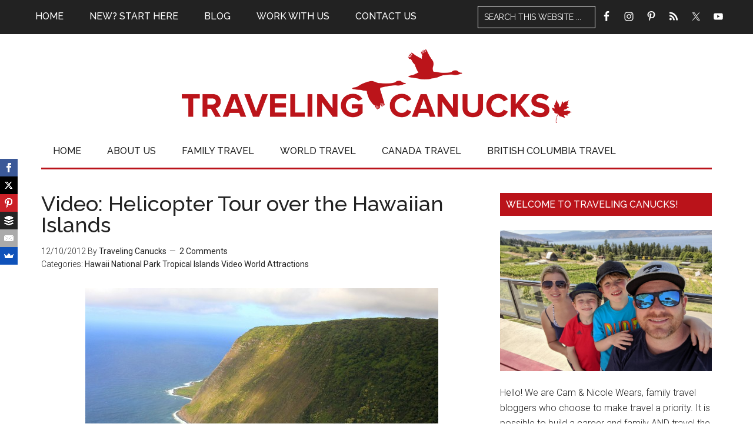

--- FILE ---
content_type: text/html; charset=UTF-8
request_url: https://travelingcanucks.com/2012/12/video-helicopter-tour-over-the-hawaiian-islands/
body_size: 22620
content:
<!DOCTYPE html>
<html lang="en-US">
<head >
<meta charset="UTF-8" />
<meta name="viewport" content="width=device-width, initial-scale=1" />
<meta name='robots' content='index, follow, max-image-preview:large, max-snippet:-1, max-video-preview:-1' />

	<!-- This site is optimized with the Yoast SEO plugin v26.7 - https://yoast.com/wordpress/plugins/seo/ -->
	<title>Video: Helicopter Tour over the Hawaiian Islands</title>
	<meta name="description" content="Check out this short video from our incredible helicopter tour over the Hawaiian Islands of Molokai and Maui" />
	<link rel="canonical" href="https://travelingcanucks.com/2012/12/video-helicopter-tour-over-the-hawaiian-islands/" />
	<meta name="author" content="Traveling Canucks" />
	<meta name="twitter:label1" content="Written by" />
	<meta name="twitter:data1" content="Traveling Canucks" />
	<meta name="twitter:label2" content="Est. reading time" />
	<meta name="twitter:data2" content="2 minutes" />
	<script type="application/ld+json" class="yoast-schema-graph">{"@context":"https://schema.org","@graph":[{"@type":"Article","@id":"https://travelingcanucks.com/2012/12/video-helicopter-tour-over-the-hawaiian-islands/#article","isPartOf":{"@id":"https://travelingcanucks.com/2012/12/video-helicopter-tour-over-the-hawaiian-islands/"},"author":{"name":"Traveling Canucks","@id":"https://travelingcanucks.com/#/schema/person/0c79138a5671ea4ca108cc0f96c41c19"},"headline":"Video: Helicopter Tour over the Hawaiian Islands","datePublished":"2012-12-11T03:42:20+00:00","dateModified":"2014-08-18T03:51:21+00:00","mainEntityOfPage":{"@id":"https://travelingcanucks.com/2012/12/video-helicopter-tour-over-the-hawaiian-islands/"},"wordCount":315,"commentCount":2,"image":{"@id":"https://travelingcanucks.com/2012/12/video-helicopter-tour-over-the-hawaiian-islands/#primaryimage"},"thumbnailUrl":"https://travelingcanucks.com/wp-content/uploads/2012/07/maui-helicopter-tour-11.jpg","keywords":["Beach","Hawaii","Hawaiian Islands","Landscape","Maui","Molokai","South Pacific","Travel Partner","Tropical Islands","United States","Video"],"articleSection":["Hawaii","National Park","Tropical Islands","Video","World Attractions"],"inLanguage":"en-US","potentialAction":[{"@type":"CommentAction","name":"Comment","target":["https://travelingcanucks.com/2012/12/video-helicopter-tour-over-the-hawaiian-islands/#respond"]}]},{"@type":"WebPage","@id":"https://travelingcanucks.com/2012/12/video-helicopter-tour-over-the-hawaiian-islands/","url":"https://travelingcanucks.com/2012/12/video-helicopter-tour-over-the-hawaiian-islands/","name":"Video: Helicopter Tour over the Hawaiian Islands","isPartOf":{"@id":"https://travelingcanucks.com/#website"},"primaryImageOfPage":{"@id":"https://travelingcanucks.com/2012/12/video-helicopter-tour-over-the-hawaiian-islands/#primaryimage"},"image":{"@id":"https://travelingcanucks.com/2012/12/video-helicopter-tour-over-the-hawaiian-islands/#primaryimage"},"thumbnailUrl":"https://travelingcanucks.com/wp-content/uploads/2012/07/maui-helicopter-tour-11.jpg","datePublished":"2012-12-11T03:42:20+00:00","dateModified":"2014-08-18T03:51:21+00:00","author":{"@id":"https://travelingcanucks.com/#/schema/person/0c79138a5671ea4ca108cc0f96c41c19"},"description":"Check out this short video from our incredible helicopter tour over the Hawaiian Islands of Molokai and Maui","inLanguage":"en-US","potentialAction":[{"@type":"ReadAction","target":["https://travelingcanucks.com/2012/12/video-helicopter-tour-over-the-hawaiian-islands/"]}]},{"@type":"ImageObject","inLanguage":"en-US","@id":"https://travelingcanucks.com/2012/12/video-helicopter-tour-over-the-hawaiian-islands/#primaryimage","url":"https://travelingcanucks.com/wp-content/uploads/2012/07/maui-helicopter-tour-11.jpg","contentUrl":"https://travelingcanucks.com/wp-content/uploads/2012/07/maui-helicopter-tour-11.jpg","width":600,"height":400},{"@type":"WebSite","@id":"https://travelingcanucks.com/#website","url":"https://travelingcanucks.com/","name":"Traveling Canucks","description":"Canada Family Travel Blog","potentialAction":[{"@type":"SearchAction","target":{"@type":"EntryPoint","urlTemplate":"https://travelingcanucks.com/?s={search_term_string}"},"query-input":{"@type":"PropertyValueSpecification","valueRequired":true,"valueName":"search_term_string"}}],"inLanguage":"en-US"},{"@type":"Person","@id":"https://travelingcanucks.com/#/schema/person/0c79138a5671ea4ca108cc0f96c41c19","name":"Traveling Canucks","image":{"@type":"ImageObject","inLanguage":"en-US","@id":"https://travelingcanucks.com/#/schema/person/image/","url":"https://secure.gravatar.com/avatar/d69b4f52174039fd6ee0e2c7fb4e28acc0e4d5cad457680ceae6bb1bdcfdb68e?s=96&r=g","contentUrl":"https://secure.gravatar.com/avatar/d69b4f52174039fd6ee0e2c7fb4e28acc0e4d5cad457680ceae6bb1bdcfdb68e?s=96&r=g","caption":"Traveling Canucks"},"description":"Cam and Nicole Wears are family travel bloggers who live in beautiful Vancouver, British Columbia. A passion for travel and outdoor adventure has lead them to over 70+ countries on 6 continents in the past 10 years. Learn more about their story here. Follow them on Instagram and subscribe to their monthly newsletter.","sameAs":["https://travelingcanucks.com","https://www.facebook.com/travelingcanucks","https://www.instagram.com/travelingcanucks/","https://x.com/travelcanucks"],"url":"https://travelingcanucks.com/author/cameron/"}]}</script>
	<!-- / Yoast SEO plugin. -->


<!-- Hubbub v.1.36.3 https://morehubbub.com/ -->
<meta property="og:locale" content="en_US" />
<meta property="og:type" content="article" />
<meta property="og:title" content="Video: Helicopter Tour over the Hawaiian Islands" />
<meta property="og:description" content="Check out this short video from our incredible helicopter tour over the Hawaiian Islands of Molokai and Maui" />
<meta property="og:url" content="https://travelingcanucks.com/2012/12/video-helicopter-tour-over-the-hawaiian-islands/" />
<meta property="og:site_name" content="Traveling Canucks" />
<meta property="og:updated_time" content="2014-08-17T20:51:21+00:00" />
<meta property="article:published_time" content="2012-12-10T20:42:20+00:00" />
<meta property="article:modified_time" content="2014-08-17T20:51:21+00:00" />
<meta name="twitter:card" content="summary_large_image" />
<meta name="twitter:title" content="Video: Helicopter Tour over the Hawaiian Islands" />
<meta name="twitter:description" content="Check out this short video from our incredible helicopter tour over the Hawaiian Islands of Molokai and Maui" />
<meta class="flipboard-article" content="Check out this short video from our incredible helicopter tour over the Hawaiian Islands of Molokai and Maui" />
<meta property="og:image" content="https://travelingcanucks.com/wp-content/uploads/2012/07/maui-helicopter-tour-11.jpg" />
<meta name="twitter:image" content="https://travelingcanucks.com/wp-content/uploads/2012/07/maui-helicopter-tour-11.jpg" />
<meta property="og:image:width" content="600" />
<meta property="og:image:height" content="400" />
<meta property="article:author" content="https://www.facebook.com/travelingcanucks" />
<meta name="twitter:creator" content="@travelcanucks" />
<!-- Hubbub v.1.36.3 https://morehubbub.com/ -->
<link rel='dns-prefetch' href='//scripts.mediavine.com' />
<link rel='dns-prefetch' href='//www.googletagmanager.com' />
<link rel='dns-prefetch' href='//fonts.googleapis.com' />
<link rel="alternate" type="application/rss+xml" title="Traveling Canucks &raquo; Feed" href="https://travelingcanucks.com/feed/" />
<link rel="alternate" type="application/rss+xml" title="Traveling Canucks &raquo; Comments Feed" href="https://travelingcanucks.com/comments/feed/" />
<link rel="alternate" type="application/rss+xml" title="Traveling Canucks &raquo; Video: Helicopter Tour over the Hawaiian Islands Comments Feed" href="https://travelingcanucks.com/2012/12/video-helicopter-tour-over-the-hawaiian-islands/feed/" />
<link rel="alternate" title="oEmbed (JSON)" type="application/json+oembed" href="https://travelingcanucks.com/wp-json/oembed/1.0/embed?url=https%3A%2F%2Ftravelingcanucks.com%2F2012%2F12%2Fvideo-helicopter-tour-over-the-hawaiian-islands%2F" />
<link rel="alternate" title="oEmbed (XML)" type="text/xml+oembed" href="https://travelingcanucks.com/wp-json/oembed/1.0/embed?url=https%3A%2F%2Ftravelingcanucks.com%2F2012%2F12%2Fvideo-helicopter-tour-over-the-hawaiian-islands%2F&#038;format=xml" />
		<!-- This site uses the Google Analytics by MonsterInsights plugin v9.11.1 - Using Analytics tracking - https://www.monsterinsights.com/ -->
							<script src="//www.googletagmanager.com/gtag/js?id=G-XXVYF1RX5L"  data-cfasync="false" data-wpfc-render="false" type="text/javascript" async></script>
			<script data-cfasync="false" data-wpfc-render="false" type="text/javascript">
				var mi_version = '9.11.1';
				var mi_track_user = true;
				var mi_no_track_reason = '';
								var MonsterInsightsDefaultLocations = {"page_location":"https:\/\/travelingcanucks.com\/2012\/12\/video-helicopter-tour-over-the-hawaiian-islands\/"};
								if ( typeof MonsterInsightsPrivacyGuardFilter === 'function' ) {
					var MonsterInsightsLocations = (typeof MonsterInsightsExcludeQuery === 'object') ? MonsterInsightsPrivacyGuardFilter( MonsterInsightsExcludeQuery ) : MonsterInsightsPrivacyGuardFilter( MonsterInsightsDefaultLocations );
				} else {
					var MonsterInsightsLocations = (typeof MonsterInsightsExcludeQuery === 'object') ? MonsterInsightsExcludeQuery : MonsterInsightsDefaultLocations;
				}

								var disableStrs = [
										'ga-disable-G-XXVYF1RX5L',
									];

				/* Function to detect opted out users */
				function __gtagTrackerIsOptedOut() {
					for (var index = 0; index < disableStrs.length; index++) {
						if (document.cookie.indexOf(disableStrs[index] + '=true') > -1) {
							return true;
						}
					}

					return false;
				}

				/* Disable tracking if the opt-out cookie exists. */
				if (__gtagTrackerIsOptedOut()) {
					for (var index = 0; index < disableStrs.length; index++) {
						window[disableStrs[index]] = true;
					}
				}

				/* Opt-out function */
				function __gtagTrackerOptout() {
					for (var index = 0; index < disableStrs.length; index++) {
						document.cookie = disableStrs[index] + '=true; expires=Thu, 31 Dec 2099 23:59:59 UTC; path=/';
						window[disableStrs[index]] = true;
					}
				}

				if ('undefined' === typeof gaOptout) {
					function gaOptout() {
						__gtagTrackerOptout();
					}
				}
								window.dataLayer = window.dataLayer || [];

				window.MonsterInsightsDualTracker = {
					helpers: {},
					trackers: {},
				};
				if (mi_track_user) {
					function __gtagDataLayer() {
						dataLayer.push(arguments);
					}

					function __gtagTracker(type, name, parameters) {
						if (!parameters) {
							parameters = {};
						}

						if (parameters.send_to) {
							__gtagDataLayer.apply(null, arguments);
							return;
						}

						if (type === 'event') {
														parameters.send_to = monsterinsights_frontend.v4_id;
							var hookName = name;
							if (typeof parameters['event_category'] !== 'undefined') {
								hookName = parameters['event_category'] + ':' + name;
							}

							if (typeof MonsterInsightsDualTracker.trackers[hookName] !== 'undefined') {
								MonsterInsightsDualTracker.trackers[hookName](parameters);
							} else {
								__gtagDataLayer('event', name, parameters);
							}
							
						} else {
							__gtagDataLayer.apply(null, arguments);
						}
					}

					__gtagTracker('js', new Date());
					__gtagTracker('set', {
						'developer_id.dZGIzZG': true,
											});
					if ( MonsterInsightsLocations.page_location ) {
						__gtagTracker('set', MonsterInsightsLocations);
					}
										__gtagTracker('config', 'G-XXVYF1RX5L', {"forceSSL":"true"} );
										window.gtag = __gtagTracker;										(function () {
						/* https://developers.google.com/analytics/devguides/collection/analyticsjs/ */
						/* ga and __gaTracker compatibility shim. */
						var noopfn = function () {
							return null;
						};
						var newtracker = function () {
							return new Tracker();
						};
						var Tracker = function () {
							return null;
						};
						var p = Tracker.prototype;
						p.get = noopfn;
						p.set = noopfn;
						p.send = function () {
							var args = Array.prototype.slice.call(arguments);
							args.unshift('send');
							__gaTracker.apply(null, args);
						};
						var __gaTracker = function () {
							var len = arguments.length;
							if (len === 0) {
								return;
							}
							var f = arguments[len - 1];
							if (typeof f !== 'object' || f === null || typeof f.hitCallback !== 'function') {
								if ('send' === arguments[0]) {
									var hitConverted, hitObject = false, action;
									if ('event' === arguments[1]) {
										if ('undefined' !== typeof arguments[3]) {
											hitObject = {
												'eventAction': arguments[3],
												'eventCategory': arguments[2],
												'eventLabel': arguments[4],
												'value': arguments[5] ? arguments[5] : 1,
											}
										}
									}
									if ('pageview' === arguments[1]) {
										if ('undefined' !== typeof arguments[2]) {
											hitObject = {
												'eventAction': 'page_view',
												'page_path': arguments[2],
											}
										}
									}
									if (typeof arguments[2] === 'object') {
										hitObject = arguments[2];
									}
									if (typeof arguments[5] === 'object') {
										Object.assign(hitObject, arguments[5]);
									}
									if ('undefined' !== typeof arguments[1].hitType) {
										hitObject = arguments[1];
										if ('pageview' === hitObject.hitType) {
											hitObject.eventAction = 'page_view';
										}
									}
									if (hitObject) {
										action = 'timing' === arguments[1].hitType ? 'timing_complete' : hitObject.eventAction;
										hitConverted = mapArgs(hitObject);
										__gtagTracker('event', action, hitConverted);
									}
								}
								return;
							}

							function mapArgs(args) {
								var arg, hit = {};
								var gaMap = {
									'eventCategory': 'event_category',
									'eventAction': 'event_action',
									'eventLabel': 'event_label',
									'eventValue': 'event_value',
									'nonInteraction': 'non_interaction',
									'timingCategory': 'event_category',
									'timingVar': 'name',
									'timingValue': 'value',
									'timingLabel': 'event_label',
									'page': 'page_path',
									'location': 'page_location',
									'title': 'page_title',
									'referrer' : 'page_referrer',
								};
								for (arg in args) {
																		if (!(!args.hasOwnProperty(arg) || !gaMap.hasOwnProperty(arg))) {
										hit[gaMap[arg]] = args[arg];
									} else {
										hit[arg] = args[arg];
									}
								}
								return hit;
							}

							try {
								f.hitCallback();
							} catch (ex) {
							}
						};
						__gaTracker.create = newtracker;
						__gaTracker.getByName = newtracker;
						__gaTracker.getAll = function () {
							return [];
						};
						__gaTracker.remove = noopfn;
						__gaTracker.loaded = true;
						window['__gaTracker'] = __gaTracker;
					})();
									} else {
										console.log("");
					(function () {
						function __gtagTracker() {
							return null;
						}

						window['__gtagTracker'] = __gtagTracker;
						window['gtag'] = __gtagTracker;
					})();
									}
			</script>
							<!-- / Google Analytics by MonsterInsights -->
		<style id='wp-img-auto-sizes-contain-inline-css' type='text/css'>
img:is([sizes=auto i],[sizes^="auto," i]){contain-intrinsic-size:3000px 1500px}
/*# sourceURL=wp-img-auto-sizes-contain-inline-css */
</style>
<link rel='stylesheet' id='traveling-canucks-theme-css' href='https://travelingcanucks.com/wp-content/themes/travelingcanucks/style.css?ver=3.87' type='text/css' media='all' />
<style id='wp-emoji-styles-inline-css' type='text/css'>

	img.wp-smiley, img.emoji {
		display: inline !important;
		border: none !important;
		box-shadow: none !important;
		height: 1em !important;
		width: 1em !important;
		margin: 0 0.07em !important;
		vertical-align: -0.1em !important;
		background: none !important;
		padding: 0 !important;
	}
/*# sourceURL=wp-emoji-styles-inline-css */
</style>
<style id='wp-block-library-inline-css' type='text/css'>
:root{--wp-block-synced-color:#7a00df;--wp-block-synced-color--rgb:122,0,223;--wp-bound-block-color:var(--wp-block-synced-color);--wp-editor-canvas-background:#ddd;--wp-admin-theme-color:#007cba;--wp-admin-theme-color--rgb:0,124,186;--wp-admin-theme-color-darker-10:#006ba1;--wp-admin-theme-color-darker-10--rgb:0,107,160.5;--wp-admin-theme-color-darker-20:#005a87;--wp-admin-theme-color-darker-20--rgb:0,90,135;--wp-admin-border-width-focus:2px}@media (min-resolution:192dpi){:root{--wp-admin-border-width-focus:1.5px}}.wp-element-button{cursor:pointer}:root .has-very-light-gray-background-color{background-color:#eee}:root .has-very-dark-gray-background-color{background-color:#313131}:root .has-very-light-gray-color{color:#eee}:root .has-very-dark-gray-color{color:#313131}:root .has-vivid-green-cyan-to-vivid-cyan-blue-gradient-background{background:linear-gradient(135deg,#00d084,#0693e3)}:root .has-purple-crush-gradient-background{background:linear-gradient(135deg,#34e2e4,#4721fb 50%,#ab1dfe)}:root .has-hazy-dawn-gradient-background{background:linear-gradient(135deg,#faaca8,#dad0ec)}:root .has-subdued-olive-gradient-background{background:linear-gradient(135deg,#fafae1,#67a671)}:root .has-atomic-cream-gradient-background{background:linear-gradient(135deg,#fdd79a,#004a59)}:root .has-nightshade-gradient-background{background:linear-gradient(135deg,#330968,#31cdcf)}:root .has-midnight-gradient-background{background:linear-gradient(135deg,#020381,#2874fc)}:root{--wp--preset--font-size--normal:16px;--wp--preset--font-size--huge:42px}.has-regular-font-size{font-size:1em}.has-larger-font-size{font-size:2.625em}.has-normal-font-size{font-size:var(--wp--preset--font-size--normal)}.has-huge-font-size{font-size:var(--wp--preset--font-size--huge)}.has-text-align-center{text-align:center}.has-text-align-left{text-align:left}.has-text-align-right{text-align:right}.has-fit-text{white-space:nowrap!important}#end-resizable-editor-section{display:none}.aligncenter{clear:both}.items-justified-left{justify-content:flex-start}.items-justified-center{justify-content:center}.items-justified-right{justify-content:flex-end}.items-justified-space-between{justify-content:space-between}.screen-reader-text{border:0;clip-path:inset(50%);height:1px;margin:-1px;overflow:hidden;padding:0;position:absolute;width:1px;word-wrap:normal!important}.screen-reader-text:focus{background-color:#ddd;clip-path:none;color:#444;display:block;font-size:1em;height:auto;left:5px;line-height:normal;padding:15px 23px 14px;text-decoration:none;top:5px;width:auto;z-index:100000}html :where(.has-border-color){border-style:solid}html :where([style*=border-top-color]){border-top-style:solid}html :where([style*=border-right-color]){border-right-style:solid}html :where([style*=border-bottom-color]){border-bottom-style:solid}html :where([style*=border-left-color]){border-left-style:solid}html :where([style*=border-width]){border-style:solid}html :where([style*=border-top-width]){border-top-style:solid}html :where([style*=border-right-width]){border-right-style:solid}html :where([style*=border-bottom-width]){border-bottom-style:solid}html :where([style*=border-left-width]){border-left-style:solid}html :where(img[class*=wp-image-]){height:auto;max-width:100%}:where(figure){margin:0 0 1em}html :where(.is-position-sticky){--wp-admin--admin-bar--position-offset:var(--wp-admin--admin-bar--height,0px)}@media screen and (max-width:600px){html :where(.is-position-sticky){--wp-admin--admin-bar--position-offset:0px}}

/*# sourceURL=wp-block-library-inline-css */
</style><style id='global-styles-inline-css' type='text/css'>
:root{--wp--preset--aspect-ratio--square: 1;--wp--preset--aspect-ratio--4-3: 4/3;--wp--preset--aspect-ratio--3-4: 3/4;--wp--preset--aspect-ratio--3-2: 3/2;--wp--preset--aspect-ratio--2-3: 2/3;--wp--preset--aspect-ratio--16-9: 16/9;--wp--preset--aspect-ratio--9-16: 9/16;--wp--preset--color--black: #000000;--wp--preset--color--cyan-bluish-gray: #abb8c3;--wp--preset--color--white: #ffffff;--wp--preset--color--pale-pink: #f78da7;--wp--preset--color--vivid-red: #cf2e2e;--wp--preset--color--luminous-vivid-orange: #ff6900;--wp--preset--color--luminous-vivid-amber: #fcb900;--wp--preset--color--light-green-cyan: #7bdcb5;--wp--preset--color--vivid-green-cyan: #00d084;--wp--preset--color--pale-cyan-blue: #8ed1fc;--wp--preset--color--vivid-cyan-blue: #0693e3;--wp--preset--color--vivid-purple: #9b51e0;--wp--preset--gradient--vivid-cyan-blue-to-vivid-purple: linear-gradient(135deg,rgb(6,147,227) 0%,rgb(155,81,224) 100%);--wp--preset--gradient--light-green-cyan-to-vivid-green-cyan: linear-gradient(135deg,rgb(122,220,180) 0%,rgb(0,208,130) 100%);--wp--preset--gradient--luminous-vivid-amber-to-luminous-vivid-orange: linear-gradient(135deg,rgb(252,185,0) 0%,rgb(255,105,0) 100%);--wp--preset--gradient--luminous-vivid-orange-to-vivid-red: linear-gradient(135deg,rgb(255,105,0) 0%,rgb(207,46,46) 100%);--wp--preset--gradient--very-light-gray-to-cyan-bluish-gray: linear-gradient(135deg,rgb(238,238,238) 0%,rgb(169,184,195) 100%);--wp--preset--gradient--cool-to-warm-spectrum: linear-gradient(135deg,rgb(74,234,220) 0%,rgb(151,120,209) 20%,rgb(207,42,186) 40%,rgb(238,44,130) 60%,rgb(251,105,98) 80%,rgb(254,248,76) 100%);--wp--preset--gradient--blush-light-purple: linear-gradient(135deg,rgb(255,206,236) 0%,rgb(152,150,240) 100%);--wp--preset--gradient--blush-bordeaux: linear-gradient(135deg,rgb(254,205,165) 0%,rgb(254,45,45) 50%,rgb(107,0,62) 100%);--wp--preset--gradient--luminous-dusk: linear-gradient(135deg,rgb(255,203,112) 0%,rgb(199,81,192) 50%,rgb(65,88,208) 100%);--wp--preset--gradient--pale-ocean: linear-gradient(135deg,rgb(255,245,203) 0%,rgb(182,227,212) 50%,rgb(51,167,181) 100%);--wp--preset--gradient--electric-grass: linear-gradient(135deg,rgb(202,248,128) 0%,rgb(113,206,126) 100%);--wp--preset--gradient--midnight: linear-gradient(135deg,rgb(2,3,129) 0%,rgb(40,116,252) 100%);--wp--preset--font-size--small: 13px;--wp--preset--font-size--medium: 20px;--wp--preset--font-size--large: 36px;--wp--preset--font-size--x-large: 42px;--wp--preset--spacing--20: 0.44rem;--wp--preset--spacing--30: 0.67rem;--wp--preset--spacing--40: 1rem;--wp--preset--spacing--50: 1.5rem;--wp--preset--spacing--60: 2.25rem;--wp--preset--spacing--70: 3.38rem;--wp--preset--spacing--80: 5.06rem;--wp--preset--shadow--natural: 6px 6px 9px rgba(0, 0, 0, 0.2);--wp--preset--shadow--deep: 12px 12px 50px rgba(0, 0, 0, 0.4);--wp--preset--shadow--sharp: 6px 6px 0px rgba(0, 0, 0, 0.2);--wp--preset--shadow--outlined: 6px 6px 0px -3px rgb(255, 255, 255), 6px 6px rgb(0, 0, 0);--wp--preset--shadow--crisp: 6px 6px 0px rgb(0, 0, 0);}:where(.is-layout-flex){gap: 0.5em;}:where(.is-layout-grid){gap: 0.5em;}body .is-layout-flex{display: flex;}.is-layout-flex{flex-wrap: wrap;align-items: center;}.is-layout-flex > :is(*, div){margin: 0;}body .is-layout-grid{display: grid;}.is-layout-grid > :is(*, div){margin: 0;}:where(.wp-block-columns.is-layout-flex){gap: 2em;}:where(.wp-block-columns.is-layout-grid){gap: 2em;}:where(.wp-block-post-template.is-layout-flex){gap: 1.25em;}:where(.wp-block-post-template.is-layout-grid){gap: 1.25em;}.has-black-color{color: var(--wp--preset--color--black) !important;}.has-cyan-bluish-gray-color{color: var(--wp--preset--color--cyan-bluish-gray) !important;}.has-white-color{color: var(--wp--preset--color--white) !important;}.has-pale-pink-color{color: var(--wp--preset--color--pale-pink) !important;}.has-vivid-red-color{color: var(--wp--preset--color--vivid-red) !important;}.has-luminous-vivid-orange-color{color: var(--wp--preset--color--luminous-vivid-orange) !important;}.has-luminous-vivid-amber-color{color: var(--wp--preset--color--luminous-vivid-amber) !important;}.has-light-green-cyan-color{color: var(--wp--preset--color--light-green-cyan) !important;}.has-vivid-green-cyan-color{color: var(--wp--preset--color--vivid-green-cyan) !important;}.has-pale-cyan-blue-color{color: var(--wp--preset--color--pale-cyan-blue) !important;}.has-vivid-cyan-blue-color{color: var(--wp--preset--color--vivid-cyan-blue) !important;}.has-vivid-purple-color{color: var(--wp--preset--color--vivid-purple) !important;}.has-black-background-color{background-color: var(--wp--preset--color--black) !important;}.has-cyan-bluish-gray-background-color{background-color: var(--wp--preset--color--cyan-bluish-gray) !important;}.has-white-background-color{background-color: var(--wp--preset--color--white) !important;}.has-pale-pink-background-color{background-color: var(--wp--preset--color--pale-pink) !important;}.has-vivid-red-background-color{background-color: var(--wp--preset--color--vivid-red) !important;}.has-luminous-vivid-orange-background-color{background-color: var(--wp--preset--color--luminous-vivid-orange) !important;}.has-luminous-vivid-amber-background-color{background-color: var(--wp--preset--color--luminous-vivid-amber) !important;}.has-light-green-cyan-background-color{background-color: var(--wp--preset--color--light-green-cyan) !important;}.has-vivid-green-cyan-background-color{background-color: var(--wp--preset--color--vivid-green-cyan) !important;}.has-pale-cyan-blue-background-color{background-color: var(--wp--preset--color--pale-cyan-blue) !important;}.has-vivid-cyan-blue-background-color{background-color: var(--wp--preset--color--vivid-cyan-blue) !important;}.has-vivid-purple-background-color{background-color: var(--wp--preset--color--vivid-purple) !important;}.has-black-border-color{border-color: var(--wp--preset--color--black) !important;}.has-cyan-bluish-gray-border-color{border-color: var(--wp--preset--color--cyan-bluish-gray) !important;}.has-white-border-color{border-color: var(--wp--preset--color--white) !important;}.has-pale-pink-border-color{border-color: var(--wp--preset--color--pale-pink) !important;}.has-vivid-red-border-color{border-color: var(--wp--preset--color--vivid-red) !important;}.has-luminous-vivid-orange-border-color{border-color: var(--wp--preset--color--luminous-vivid-orange) !important;}.has-luminous-vivid-amber-border-color{border-color: var(--wp--preset--color--luminous-vivid-amber) !important;}.has-light-green-cyan-border-color{border-color: var(--wp--preset--color--light-green-cyan) !important;}.has-vivid-green-cyan-border-color{border-color: var(--wp--preset--color--vivid-green-cyan) !important;}.has-pale-cyan-blue-border-color{border-color: var(--wp--preset--color--pale-cyan-blue) !important;}.has-vivid-cyan-blue-border-color{border-color: var(--wp--preset--color--vivid-cyan-blue) !important;}.has-vivid-purple-border-color{border-color: var(--wp--preset--color--vivid-purple) !important;}.has-vivid-cyan-blue-to-vivid-purple-gradient-background{background: var(--wp--preset--gradient--vivid-cyan-blue-to-vivid-purple) !important;}.has-light-green-cyan-to-vivid-green-cyan-gradient-background{background: var(--wp--preset--gradient--light-green-cyan-to-vivid-green-cyan) !important;}.has-luminous-vivid-amber-to-luminous-vivid-orange-gradient-background{background: var(--wp--preset--gradient--luminous-vivid-amber-to-luminous-vivid-orange) !important;}.has-luminous-vivid-orange-to-vivid-red-gradient-background{background: var(--wp--preset--gradient--luminous-vivid-orange-to-vivid-red) !important;}.has-very-light-gray-to-cyan-bluish-gray-gradient-background{background: var(--wp--preset--gradient--very-light-gray-to-cyan-bluish-gray) !important;}.has-cool-to-warm-spectrum-gradient-background{background: var(--wp--preset--gradient--cool-to-warm-spectrum) !important;}.has-blush-light-purple-gradient-background{background: var(--wp--preset--gradient--blush-light-purple) !important;}.has-blush-bordeaux-gradient-background{background: var(--wp--preset--gradient--blush-bordeaux) !important;}.has-luminous-dusk-gradient-background{background: var(--wp--preset--gradient--luminous-dusk) !important;}.has-pale-ocean-gradient-background{background: var(--wp--preset--gradient--pale-ocean) !important;}.has-electric-grass-gradient-background{background: var(--wp--preset--gradient--electric-grass) !important;}.has-midnight-gradient-background{background: var(--wp--preset--gradient--midnight) !important;}.has-small-font-size{font-size: var(--wp--preset--font-size--small) !important;}.has-medium-font-size{font-size: var(--wp--preset--font-size--medium) !important;}.has-large-font-size{font-size: var(--wp--preset--font-size--large) !important;}.has-x-large-font-size{font-size: var(--wp--preset--font-size--x-large) !important;}
/*# sourceURL=global-styles-inline-css */
</style>

<style id='classic-theme-styles-inline-css' type='text/css'>
/*! This file is auto-generated */
.wp-block-button__link{color:#fff;background-color:#32373c;border-radius:9999px;box-shadow:none;text-decoration:none;padding:calc(.667em + 2px) calc(1.333em + 2px);font-size:1.125em}.wp-block-file__button{background:#32373c;color:#fff;text-decoration:none}
/*# sourceURL=/wp-includes/css/classic-themes.min.css */
</style>
<link rel='stylesheet' id='contact-form-7-css' href='https://travelingcanucks.com/wp-content/plugins/contact-form-7/includes/css/styles.css?ver=6.1.4' type='text/css' media='all' />
<style id='contact-form-7-inline-css' type='text/css'>
.wpcf7 .wpcf7-recaptcha iframe {margin-bottom: 0;}.wpcf7 .wpcf7-recaptcha[data-align="center"] > div {margin: 0 auto;}.wpcf7 .wpcf7-recaptcha[data-align="right"] > div {margin: 0 0 0 auto;}
/*# sourceURL=contact-form-7-inline-css */
</style>
<link rel='stylesheet' id='freeworld-html5-map-style-css' href='https://travelingcanucks.com/wp-content/plugins/interactive-world-map/static/css/map.css?ver=6.9' type='text/css' media='all' />
<link rel='stylesheet' id='ez-toc-css' href='https://travelingcanucks.com/wp-content/plugins/easy-table-of-contents/assets/css/screen.min.css?ver=2.0.80' type='text/css' media='all' />
<style id='ez-toc-inline-css' type='text/css'>
div#ez-toc-container .ez-toc-title {font-size: 120%;}div#ez-toc-container .ez-toc-title {font-weight: 500;}div#ez-toc-container ul li , div#ez-toc-container ul li a {font-size: 95%;}div#ez-toc-container ul li , div#ez-toc-container ul li a {font-weight: 500;}div#ez-toc-container nav ul ul li {font-size: 90%;}.ez-toc-box-title {font-weight: bold; margin-bottom: 10px; text-align: center; text-transform: uppercase; letter-spacing: 1px; color: #666; padding-bottom: 5px;position:absolute;top:-4%;left:5%;background-color: inherit;transition: top 0.3s ease;}.ez-toc-box-title.toc-closed {top:-25%;}
/*# sourceURL=ez-toc-inline-css */
</style>
<link rel='stylesheet' id='dashicons-css' href='https://travelingcanucks.com/wp-includes/css/dashicons.min.css?ver=6.9' type='text/css' media='all' />
<link rel='stylesheet' id='google-fonts-css' href='//fonts.googleapis.com/css?family=Roboto%3A300%2C400%7CRaleway%3A400%2C500%2C900&#038;ver=3.87' type='text/css' media='all' />
<link rel="preload" class="mv-grow-style" href="https://travelingcanucks.com/wp-content/plugins/social-pug/assets/dist/style-frontend-pro.css?ver=1.36.3" as="style"><noscript><link rel='stylesheet' id='dpsp-frontend-style-pro-css' href='https://travelingcanucks.com/wp-content/plugins/social-pug/assets/dist/style-frontend-pro.css?ver=1.36.3' type='text/css' media='all' />
</noscript><link rel='stylesheet' id='simple-social-icons-font-css' href='https://travelingcanucks.com/wp-content/plugins/simple-social-icons/css/style.css?ver=4.0.0' type='text/css' media='all' />
<link rel='stylesheet' id='yarpp-thumbnails-css' href='https://travelingcanucks.com/wp-content/plugins/yet-another-related-posts-plugin/style/styles_thumbnails.css?ver=5.30.11' type='text/css' media='all' />
<style id='yarpp-thumbnails-inline-css' type='text/css'>
.yarpp-thumbnails-horizontal .yarpp-thumbnail {width: 130px;height: 170px;margin: 5px;margin-left: 0px;}.yarpp-thumbnail > img, .yarpp-thumbnail-default {width: 120px;height: 120px;margin: 5px;}.yarpp-thumbnails-horizontal .yarpp-thumbnail-title {margin: 7px;margin-top: 0px;width: 120px;}.yarpp-thumbnail-default > img {min-height: 120px;min-width: 120px;}
/*# sourceURL=yarpp-thumbnails-inline-css */
</style>
<script type="text/javascript" src="https://travelingcanucks.com/wp-content/plugins/google-analytics-for-wordpress/assets/js/frontend-gtag.min.js?ver=9.11.1" id="monsterinsights-frontend-script-js" async="async" data-wp-strategy="async"></script>
<script data-cfasync="false" data-wpfc-render="false" type="text/javascript" id='monsterinsights-frontend-script-js-extra'>/* <![CDATA[ */
var monsterinsights_frontend = {"js_events_tracking":"true","download_extensions":"doc,pdf,ppt,zip,xls,docx,pptx,xlsx","inbound_paths":"[]","home_url":"https:\/\/travelingcanucks.com","hash_tracking":"false","v4_id":"G-XXVYF1RX5L"};/* ]]> */
</script>
<script type="text/javascript" src="https://travelingcanucks.com/wp-includes/js/jquery/jquery.min.js?ver=3.7.1" id="jquery-core-js"></script>
<script type="text/javascript" src="https://travelingcanucks.com/wp-includes/js/jquery/jquery-migrate.min.js?ver=3.4.1" id="jquery-migrate-js"></script>
<script type="text/javascript" async="async" fetchpriority="high" data-noptimize="1" data-cfasync="false" src="https://scripts.mediavine.com/tags/traveling-canucks.js?ver=6.9" id="mv-script-wrapper-js"></script>
<script type="text/javascript" src="https://travelingcanucks.com/wp-content/themes/travelingcanucks/js/responsive-menu.js?ver=1.0.0" id="tc-responsive-menu-js"></script>
<script type="text/javascript" src="https://travelingcanucks.com/wp-content/themes/travelingcanucks/js/rrssb.min.js?ver=1.0.0" id="tc-rrssb-js"></script>

<!-- Google tag (gtag.js) snippet added by Site Kit -->
<!-- Google Analytics snippet added by Site Kit -->
<script type="text/javascript" src="https://www.googletagmanager.com/gtag/js?id=GT-5TCH6P4" id="google_gtagjs-js" async></script>
<script type="text/javascript" id="google_gtagjs-js-after">
/* <![CDATA[ */
window.dataLayer = window.dataLayer || [];function gtag(){dataLayer.push(arguments);}
gtag("set","linker",{"domains":["travelingcanucks.com"]});
gtag("js", new Date());
gtag("set", "developer_id.dZTNiMT", true);
gtag("config", "GT-5TCH6P4");
 window._googlesitekit = window._googlesitekit || {}; window._googlesitekit.throttledEvents = []; window._googlesitekit.gtagEvent = (name, data) => { var key = JSON.stringify( { name, data } ); if ( !! window._googlesitekit.throttledEvents[ key ] ) { return; } window._googlesitekit.throttledEvents[ key ] = true; setTimeout( () => { delete window._googlesitekit.throttledEvents[ key ]; }, 5 ); gtag( "event", name, { ...data, event_source: "site-kit" } ); }; 
//# sourceURL=google_gtagjs-js-after
/* ]]> */
</script>
<link rel="https://api.w.org/" href="https://travelingcanucks.com/wp-json/" /><link rel="alternate" title="JSON" type="application/json" href="https://travelingcanucks.com/wp-json/wp/v2/posts/15433" /><link rel="EditURI" type="application/rsd+xml" title="RSD" href="https://travelingcanucks.com/xmlrpc.php?rsd" />
<meta name="generator" content="WordPress 6.9" />
<link rel='shortlink' href='https://travelingcanucks.com/?p=15433' />
<meta name="generator" content="Site Kit by Google 1.170.0" /><script>
(function (s, t, a, y, twenty, two) {
s.Stay22 = s.Stay22 || {};
// Just fill out your configs here
s.Stay22.params = {
aid: "travelingcanucks",
deepStruct: ["fave.co/","anrdoezrs.net/click","kqzyfj.com/click","dpbolvw.net/click","tkqlhce.com/click","jdoqocy.com/click"],
};
// Leave this part as-is;
twenty = t.createElement(a);
two = t.getElementsByTagName(a)[0];
twenty.async = 1;
twenty.src = y;
two.parentNode.insertBefore(twenty, two);
})(window, document, "script", "https://scripts.stay22.com/letmeallez.js");
</script><meta name="generator" content="performance-lab 4.0.1; plugins: ">
<!-- WordPress Most Popular --><script type="text/javascript">/* <![CDATA[ */ jQuery.post("https://travelingcanucks.com/wp-admin/admin-ajax.php", { action: "wmp_update", id: 15433, token: "0ba143d148" }); /* ]]> */</script><!-- /WordPress Most Popular --><link rel="pingback" href="https://travelingcanucks.com/xmlrpc.php" />
<style type="text/css">.site-title a { background: url(https://travelingcanucks.com/wp-content/uploads/2017/05/TravelingCanucksLogo.png) no-repeat !important; }</style>
<meta name="hubbub-info" description="Hubbub 1.36.3"><!-- Clicky Web Analytics - https://clicky.com, WordPress Plugin by Yoast - https://yoast.com/wordpress/plugins/clicky/ --><script type='text/javascript'>
	function clicky_gc(name) {
		var ca = document.cookie.split(';');
		for (var i in ca) {
			if (ca[i].indexOf(name + '=') != -1) {
				return decodeURIComponent(ca[i].split('=')[1]);
			}
		}
		return '';
	}
	var username_check = clicky_gc('"comment_author_3c9dc1256b04ac7c39a0bb15721292e1"');
	if (username_check) var clicky_custom_session = {username: username_check};
</script>
<script>
	
	var clicky_site_ids = clicky_site_ids || [];
	clicky_site_ids.push("244387");
</script>
<script async src="//static.getclicky.com/js"></script><link rel="icon" href="https://travelingcanucks.com/wp-content/uploads/2020/07/cropped-18835985_1428810783824941_7355017556711981238_n-1-32x32.jpg" sizes="32x32" />
<link rel="icon" href="https://travelingcanucks.com/wp-content/uploads/2020/07/cropped-18835985_1428810783824941_7355017556711981238_n-1-192x192.jpg" sizes="192x192" />
<link rel="apple-touch-icon" href="https://travelingcanucks.com/wp-content/uploads/2020/07/cropped-18835985_1428810783824941_7355017556711981238_n-1-180x180.jpg" />
<meta name="msapplication-TileImage" content="https://travelingcanucks.com/wp-content/uploads/2020/07/cropped-18835985_1428810783824941_7355017556711981238_n-1-270x270.jpg" />
<link rel='stylesheet' id='yarppRelatedCss-css' href='https://travelingcanucks.com/wp-content/plugins/yet-another-related-posts-plugin/style/related.css?ver=5.30.11' type='text/css' media='all' />
</head>
<body class="wp-singular post-template-default single single-post postid-15433 single-format-standard wp-theme-genesis wp-child-theme-travelingcanucks custom-header header-image header-full-width content-sidebar genesis-breadcrumbs-hidden genesis-footer-widgets-visible primary-nav"><div class="site-container"><nav class="nav-primary" aria-label="Main"><div class="wrap"><ul id="menu-top" class="menu genesis-nav-menu menu-primary"><li id="menu-item-32117" class="menu-item menu-item-type-custom menu-item-object-custom menu-item-home menu-item-32117"><a href="https://travelingcanucks.com/"><span >Home</span></a></li>
<li id="menu-item-32132" class="menu-item menu-item-type-post_type menu-item-object-page menu-item-32132"><a href="https://travelingcanucks.com/new-start-here/"><span >New? Start Here</span></a></li>
<li id="menu-item-32118" class="menu-item menu-item-type-post_type menu-item-object-page menu-item-32118"><a href="https://travelingcanucks.com/blog/"><span >Blog</span></a></li>
<li id="menu-item-32119" class="menu-item menu-item-type-post_type menu-item-object-page menu-item-32119"><a href="https://travelingcanucks.com/contact-us/advertise-media/"><span >Work With Us</span></a></li>
<li id="menu-item-32120" class="menu-item menu-item-type-post_type menu-item-object-page menu-item-32120"><a href="https://travelingcanucks.com/contact-us/"><span >Contact Us</span></a></li>
<aside class="widget-area"><section id="simple-social-icons-2" class="widget simple-social-icons"><div class="widget-wrap"><ul class="aligncenter"><li class="ssi-facebook"><a href="https://www.facebook.com/travelingcanucks/" target="_blank" rel="noopener noreferrer"><svg role="img" class="social-facebook" aria-labelledby="social-facebook-2"><title id="social-facebook-2">Facebook</title><use xlink:href="https://travelingcanucks.com/wp-content/plugins/simple-social-icons/symbol-defs.svg#social-facebook"></use></svg></a></li><li class="ssi-instagram"><a href="https://www.instagram.com/travelingcanucks/" target="_blank" rel="noopener noreferrer"><svg role="img" class="social-instagram" aria-labelledby="social-instagram-2"><title id="social-instagram-2">Instagram</title><use xlink:href="https://travelingcanucks.com/wp-content/plugins/simple-social-icons/symbol-defs.svg#social-instagram"></use></svg></a></li><li class="ssi-pinterest"><a href="https://pinterest.com/TravelCanucks/" target="_blank" rel="noopener noreferrer"><svg role="img" class="social-pinterest" aria-labelledby="social-pinterest-2"><title id="social-pinterest-2">Pinterest</title><use xlink:href="https://travelingcanucks.com/wp-content/plugins/simple-social-icons/symbol-defs.svg#social-pinterest"></use></svg></a></li><li class="ssi-rss"><a href="http://feeds.feedburner.com/TravelingCanucks" target="_blank" rel="noopener noreferrer"><svg role="img" class="social-rss" aria-labelledby="social-rss-2"><title id="social-rss-2">RSS</title><use xlink:href="https://travelingcanucks.com/wp-content/plugins/simple-social-icons/symbol-defs.svg#social-rss"></use></svg></a></li><li class="ssi-twitter"><a href="https://twitter.com/travelcanucks" target="_blank" rel="noopener noreferrer"><svg role="img" class="social-twitter" aria-labelledby="social-twitter-2"><title id="social-twitter-2">Twitter</title><use xlink:href="https://travelingcanucks.com/wp-content/plugins/simple-social-icons/symbol-defs.svg#social-twitter"></use></svg></a></li><li class="ssi-youtube"><a href="https://www.youtube.com/user/camwears2010" target="_blank" rel="noopener noreferrer"><svg role="img" class="social-youtube" aria-labelledby="social-youtube-2"><title id="social-youtube-2">YouTube</title><use xlink:href="https://travelingcanucks.com/wp-content/plugins/simple-social-icons/symbol-defs.svg#social-youtube"></use></svg></a></li></ul></div></section>
<section id="search-9" class="widget widget_search"><div class="widget-wrap"><form class="search-form" method="get" action="https://travelingcanucks.com/" role="search"><input class="search-form-input" type="search" name="s" id="searchform-1" placeholder="Search this website ..."><input class="search-form-submit" type="submit" value="Search"><meta content="https://travelingcanucks.com/?s={s}"></form></div></section>
</aside></ul></div></nav><header class="site-header"><div class="wrap"><div class="title-area"><p class="site-title"><a href="https://travelingcanucks.com/">Traveling Canucks</a></p><p class="site-description">Canada Family Travel Blog</p></div></div></header><nav class="nav-secondary" aria-label="Secondary"><div class="wrap"><ul id="menu-primary" class="menu genesis-nav-menu menu-secondary"><li id="menu-item-32121" class="menu-item menu-item-type-custom menu-item-object-custom menu-item-home menu-item-32121"><a href="https://travelingcanucks.com/"><span >Home</span></a></li>
<li id="menu-item-32123" class="menu-item menu-item-type-post_type menu-item-object-page menu-item-32123"><a href="https://travelingcanucks.com/about/"><span >About Us</span></a></li>
<li id="menu-item-33106" class="menu-item menu-item-type-custom menu-item-object-custom menu-item-33106"><a href="https://travelingcanucks.com/travel/popular-post/"><span >Family Travel</span></a></li>
<li id="menu-item-32124" class="menu-item menu-item-type-post_type menu-item-object-page menu-item-32124"><a href="https://travelingcanucks.com/destinations/"><span >World Travel</span></a></li>
<li id="menu-item-43099" class="menu-item menu-item-type-taxonomy menu-item-object-category menu-item-43099"><a href="https://travelingcanucks.com/travel/north-america/canada/"><span >Canada Travel</span></a></li>
<li id="menu-item-35533" class="menu-item menu-item-type-custom menu-item-object-custom menu-item-35533"><a href="https://travelingcanucks.com/travel/north-america/canada/british-columbia/"><span >British Columbia Travel</span></a></li>
</ul></div></nav><div class="site-inner"><div class="content-sidebar-wrap"><main class="content"><article class="post-15433 post type-post status-publish format-standard has-post-thumbnail category-hawaii category-national-park category-tropical-islands category-video category-world-attractions tag-beach tag-hawaii tag-hawaiian-islands tag-landscape tag-maui tag-molokai tag-south-pacific tag-travel-partner tag-tropical-islands tag-united-states tag-video mv-content-wrapper entry grow-content-body" aria-label="Video: Helicopter Tour over the Hawaiian Islands"><header class="entry-header"><h1 class="entry-title">Video: Helicopter Tour over the Hawaiian Islands</h1>
<p class="entry-meta"><time class="entry-time">12/10/2012</time> By <span class="entry-author"><a href="https://travelingcanucks.com/author/cameron/" class="entry-author-link" rel="author"><span class="entry-author-name">Traveling Canucks</span></a></span> <span class="entry-comments-link"><a href="https://travelingcanucks.com/2012/12/video-helicopter-tour-over-the-hawaiian-islands/#comments">2 Comments</a></span>  <span class="entry-categories">Categories: <a href="https://travelingcanucks.com/travel/north-america/united-states/hawaii/" rel="category tag">Hawaii</a> <a href="https://travelingcanucks.com/travel/adventures/national-park/" rel="category tag">National Park</a> <a href="https://travelingcanucks.com/travel/adventures/tropical-islands/" rel="category tag">Tropical Islands</a> <a href="https://travelingcanucks.com/travel/video/" rel="category tag">Video</a> <a href="https://travelingcanucks.com/travel/adventures/world-attractions/" rel="category tag">World Attractions</a></span> </p></header><div class="entry-content"><p><strong></strong><a href="https://travelingcanucks.com/wp-content/uploads/2012/12/maui-helicopter-tour-8.jpg"><img decoding="async" class="aligncenter size-full wp-image-15436" title="maui helicopter tour (8)" alt="" src="https://travelingcanucks.com/wp-content/uploads/2012/12/maui-helicopter-tour-8.jpg" width="600" height="401" srcset="https://travelingcanucks.com/wp-content/uploads/2012/12/maui-helicopter-tour-8.jpg 600w, https://travelingcanucks.com/wp-content/uploads/2012/12/maui-helicopter-tour-8-300x200.jpg 300w" sizes="(max-width: 600px) 100vw, 600px" /></a></p>
<h3 style="text-align: center;"><strong> Helicopter Tour over the Hawaiian Islands</strong></h3>
<p>A few months ago we promised to share the video footage from our incredible helicopter tour over the Hawaiian Islands of Molokai and Maui. When we shared <a href="https://travelingcanucks.com/2012/07/helicopter-tour-of-west-maui-and-molokai/">our photos from the heli-tour</a> we didn&#8217;t include any of the insanely tall waterfalls on Molokai because we shot video instead.</p>
<p>It was a constant struggle deciding whether we should shoot video or take photos, or do neither and just take it all in. Molokai was the clear highlight of the 45 minute aerial adventure. It&#8217;s an unspoiled island with lush forest, steep sea cliffs and untamed wilderness.</p>
<p style="text-align: left;">Well, we&#8217;ve finally found some time to edit the footage and produce this short video clip.</p>
<p style="text-align: center;"><strong>Click on the image below and check it out &#8211; we hope you like it!</strong></p>
<p style="text-align: center;"><iframe src="https://www.youtube.com/embed/VF9fhFAW5BA" height="315" width="560" allowfullscreen="" frameborder="0"></iframe></p>
<p style="text-align: center;"><em>Having trouble viewing the video? </em><br />
<em>Watch directly on YouTube &#8211; <a href="https://www.youtube.com/watch?v=VF9fhFAW5BA" target="_blank">Helicopter Tour of Hawaiian Islands</a></em></p>
<p style="text-align: left;">Fast forward to 45 seconds to see Molokai&#8217;s waterfalls and 58 seconds to witness Hipuapua Falls, the largest waterfall in the Halawa Valley dropping more than 500 feet! Head to 1:15 to check out awesome views of Molokai&#8217;s turquoise coastline.</p>
<p><strong>Read more posts from our trip to Maui:</strong></p>
<ul>
<li><a href="https://travelingcanucks.com/2012/07/aloha-from-maui-hawaii/" rel="bookmark">Aloha from beautiful Maui!</a></li>
<li><a href="https://travelingcanucks.com/2012/08/ziplining-in-maui-hawaii/" rel="bookmark">Ziplining through the Forests of Haleakala in Maui</a></li>
<li><a href="https://travelingcanucks.com/2012/07/helicopter-tour-of-west-maui-and-molokai/" rel="bookmark">Photo Essay: Heli-tour of West Maui &amp; Molokai</a></li>
<li><a href="https://travelingcanucks.com/2012/07/cruising-down-a-volcano-with-maui-easy-riders/" rel="bookmark">Cruising down a Volcano with Maui Easy Riders</a></li>
<li><a href="https://travelingcanucks.com/2012/07/maui-ocean-center/" rel="bookmark">Tiger Sharks, Hammerheads and Eagle Rays in Maui</a></li>
<li><a href="https://travelingcanucks.com/2012/07/random-facts-you-didnt-know-about-hawaii/" rel="bookmark">12 Random Facts You Didn’t Know About Hawaii</a></li>
<li><a href="http://tipsforbabytravel.com/maui-the-perfect-family-friendly-destination/" target="_blank">Maui – the Perfect Family Friendly Destination</a></li>
<li><a href="http://www.somuchmorehawaii.com/2012/08/28/baby-friendly-maui/" target="_blank">Baby Friendly Maui – 5 Reasons You Should Visit</a></li>
<li><a href="https://travelingcanucks.com/2012/10/mai-tais-and-pig-cooked-in-a-pit-our-first-hawaiian-luau/" rel="bookmark">Mai Tai’s and Pig Cooked in a Pit: Our first Hawaiian Luau</a></li>
</ul>
<p>&nbsp;</p>
<p><em>A big thank you to the <a href="http://www.gohawaii.com/maui" rel="nofollow">Maui Visitors &amp; Convention Bureau</a> and the good people at <a href="http://www.bluehawaiian.com/" target="_blank" rel="nofollow">Blue Hawaiian Helicopters</a> for the complimentary tour of West Maui and Molokai. I can’t think of a better way to experience the Hawaiian Islands!</em></p>
<p>&nbsp;</p>
<div class='yarpp yarpp-related yarpp-related-website yarpp-template-thumbnails'>
<!-- YARPP Thumbnails -->
<h3>Related posts:</h3>
<div class="yarpp-thumbnails-horizontal">
<a class='yarpp-thumbnail' rel='norewrite' href='https://travelingcanucks.com/2025/05/best-road-trip-from-vancouver-canada/' title='The Best Road Trip from Vancouver for first time visitors'>
<img width="120" height="120" src="https://travelingcanucks.com/wp-content/uploads/2022/06/sea-to-sky-gondola-squamish-bc-45-120x120.jpg" class="attachment-yarpp-thumbnail size-yarpp-thumbnail wp-post-image" alt="" data-pin-nopin="true" srcset="https://travelingcanucks.com/wp-content/uploads/2022/06/sea-to-sky-gondola-squamish-bc-45-120x120.jpg 120w, https://travelingcanucks.com/wp-content/uploads/2022/06/sea-to-sky-gondola-squamish-bc-45-150x150.jpg 150w, https://travelingcanucks.com/wp-content/uploads/2022/06/sea-to-sky-gondola-squamish-bc-45-100x100.jpg 100w" sizes="(max-width: 120px) 100vw, 120px" /><span class="yarpp-thumbnail-title">The Best Road Trip from Vancouver for first time visitors</span></a>
<a class='yarpp-thumbnail' rel='norewrite' href='https://travelingcanucks.com/2025/02/salamanca-spain/' title='You should travel to Salamanca, Spain. Here&#8217;s why.'>
<img width="120" height="120" src="https://travelingcanucks.com/wp-content/uploads/2018/11/salamanca-4-120x120.jpg" class="attachment-yarpp-thumbnail size-yarpp-thumbnail wp-post-image" alt="" data-pin-nopin="true" srcset="https://travelingcanucks.com/wp-content/uploads/2018/11/salamanca-4-120x120.jpg 120w, https://travelingcanucks.com/wp-content/uploads/2018/11/salamanca-4-150x150.jpg 150w, https://travelingcanucks.com/wp-content/uploads/2018/11/salamanca-4-100x100.jpg 100w" sizes="(max-width: 120px) 100vw, 120px" /><span class="yarpp-thumbnail-title">You should travel to Salamanca, Spain. Here&#8217;s why.</span></a>
</div>
</div>
<!--<rdf:RDF xmlns:rdf="http://www.w3.org/1999/02/22-rdf-syntax-ns#"
			xmlns:dc="http://purl.org/dc/elements/1.1/"
			xmlns:trackback="http://madskills.com/public/xml/rss/module/trackback/">
		<rdf:Description rdf:about="https://travelingcanucks.com/2012/12/video-helicopter-tour-over-the-hawaiian-islands/"
    dc:identifier="https://travelingcanucks.com/2012/12/video-helicopter-tour-over-the-hawaiian-islands/"
    dc:title="Video: Helicopter Tour over the Hawaiian Islands"
    trackback:ping="https://travelingcanucks.com/2012/12/video-helicopter-tour-over-the-hawaiian-islands/trackback/" />
</rdf:RDF>-->
</div><footer class="entry-footer"><p class="entry-meta"><span class="entry-categories">Categories: <a href="https://travelingcanucks.com/travel/north-america/united-states/hawaii/" rel="category tag">Hawaii</a> <a href="https://travelingcanucks.com/travel/adventures/national-park/" rel="category tag">National Park</a> <a href="https://travelingcanucks.com/travel/adventures/tropical-islands/" rel="category tag">Tropical Islands</a> <a href="https://travelingcanucks.com/travel/video/" rel="category tag">Video</a> <a href="https://travelingcanucks.com/travel/adventures/world-attractions/" rel="category tag">World Attractions</a></span></p>	
		
<ul class="rrssb-buttons clearfix">
	
	<li class="rrssb-facebook">
		<a href="https://www.facebook.com/sharer/sharer.php?u=https://travelingcanucks.com/2012/12/video-helicopter-tour-over-the-hawaiian-islands/" class="popup">
		<span class="rrssb-icon"><svg xmlns="http://www.w3.org/2000/svg" viewBox="0 0 29 29"><path d="M26.4 0H2.6C1.714 0 0 1.715 0 2.6v23.8c0 .884 1.715 2.6 2.6 2.6h12.393V17.988h-3.996v-3.98h3.997v-3.062c0-3.746 2.835-5.97 6.177-5.97 1.6 0 2.444.173 2.845.226v3.792H21.18c-1.817 0-2.156.9-2.156 2.168v2.847h5.045l-.66 3.978h-4.386V29H26.4c.884 0 2.6-1.716 2.6-2.6V2.6c0-.885-1.716-2.6-2.6-2.6z"/></svg></span>
		<span class="rrssb-text">facebook</span>
		</a>
	</li>
	
	<li class="rrssb-pinterest">
		<a href="https://pinterest.com/pin/create/button/" data-pin-url="https://travelingcanucks.com/2012/12/video-helicopter-tour-over-the-hawaiian-islands/" data-pin-description="Video: Helicopter Tour over the Hawaiian Islands" data-pin-do="buttonPin" data-pin-custom="true">
		<span class="rrssb-icon">
		<svg xmlns="http://www.w3.org/2000/svg" viewBox="0 0 28 28"><path d="M14.02 1.57c-7.06 0-12.784 5.723-12.784 12.785S6.96 27.14 14.02 27.14c7.062 0 12.786-5.725 12.786-12.785 0-7.06-5.724-12.785-12.785-12.785zm1.24 17.085c-1.16-.09-1.648-.666-2.558-1.22-.5 2.627-1.113 5.146-2.925 6.46-.56-3.972.822-6.952 1.462-10.117-1.094-1.84.13-5.545 2.437-4.632 2.837 1.123-2.458 6.842 1.1 7.557 3.71.744 5.226-6.44 2.924-8.775-3.324-3.374-9.677-.077-8.896 4.754.19 1.178 1.408 1.538.49 3.168-2.13-.472-2.764-2.15-2.683-4.388.132-3.662 3.292-6.227 6.46-6.582 4.008-.448 7.772 1.474 8.29 5.24.58 4.254-1.815 8.864-6.1 8.532v.003z"/></svg>
		</span>
		<span class="rrssb-text">pinterest</span>
		</a>
	</li>
	      
	<li class="rrssb-twitter">
		<a href="https://twitter.com/intent/tweet?text=Video: Helicopter Tour over the Hawaiian Islands https://travelingcanucks.com/2012/12/video-helicopter-tour-over-the-hawaiian-islands/&via=travelcanucks" class="popup">
		<span class="rrssb-icon"><svg xmlns="http://www.w3.org/2000/svg" viewBox="0 0 28 28"><path d="M24.253 8.756C24.69 17.08 18.297 24.182 9.97 24.62a15.093 15.093 0 0 1-8.86-2.32c2.702.18 5.375-.648 7.507-2.32a5.417 5.417 0 0 1-4.49-3.64c.802.13 1.62.077 2.4-.154a5.416 5.416 0 0 1-4.412-5.11 5.43 5.43 0 0 0 2.168.387A5.416 5.416 0 0 1 2.89 4.498a15.09 15.09 0 0 0 10.913 5.573 5.185 5.185 0 0 1 3.434-6.48 5.18 5.18 0 0 1 5.546 1.682 9.076 9.076 0 0 0 3.33-1.317 5.038 5.038 0 0 1-2.4 2.942 9.068 9.068 0 0 0 3.02-.85 5.05 5.05 0 0 1-2.48 2.71z"/></svg></span>
		<span class="rrssb-text">twitter</span>
		</a>
	</li>
	
	 <li class="rrssb-googleplus">
        <!-- Replace href with your meta and URL information.  -->
        <a href="https://plus.google.com/share?url=https://travelingcanucks.com/2012/12/video-helicopter-tour-over-the-hawaiian-islands/" class="popup">
          <span class="rrssb-icon">
            <svg xmlns="http://www.w3.org/2000/svg" width="24" height="24" viewBox="0 0 24 24"><path d="M21 8.29h-1.95v2.6h-2.6v1.82h2.6v2.6H21v-2.6h2.6v-1.885H21V8.29zM7.614 10.306v2.925h3.9c-.26 1.69-1.755 2.925-3.9 2.925-2.34 0-4.29-2.016-4.29-4.354s1.885-4.353 4.29-4.353c1.104 0 2.014.326 2.794 1.105l2.08-2.08c-1.3-1.17-2.924-1.883-4.874-1.883C3.65 4.586.4 7.835.4 11.8s3.25 7.212 7.214 7.212c4.224 0 6.953-2.988 6.953-7.082 0-.52-.065-1.104-.13-1.624H7.614z"/></svg>            </span>
          <span class="rrssb-text">google+</span>
        </a>
      </li>
	
	<li class="rrssb-email">
		<a href="/cdn-cgi/l/email-protection#053a5670676f60667138536c61606a3f254d60696c666a7571607725516a7077256a73607725716d60254d6472646c6c646b254c7669646b6176">
		<span class="rrssb-icon"><svg xmlns="http://www.w3.org/2000/svg" viewBox="0 0 28 28"><path d="M20.11 26.147c-2.335 1.05-4.36 1.4-7.124 1.4C6.524 27.548.84 22.916.84 15.284.84 7.343 6.602.45 15.4.45c6.854 0 11.8 4.7 11.8 11.252 0 5.684-3.193 9.265-7.398 9.3-1.83 0-3.153-.934-3.347-2.997h-.077c-1.208 1.986-2.96 2.997-5.023 2.997-2.532 0-4.36-1.868-4.36-5.062 0-4.75 3.503-9.07 9.11-9.07 1.713 0 3.7.4 4.6.972l-1.17 7.203c-.387 2.298-.115 3.3 1 3.4 1.674 0 3.774-2.102 3.774-6.58 0-5.06-3.27-8.994-9.304-8.994C9.05 2.87 3.83 7.545 3.83 14.97c0 6.5 4.2 10.2 10 10.202 1.987 0 4.09-.43 5.647-1.245l.634 2.22zM16.647 10.1c-.31-.078-.7-.155-1.207-.155-2.572 0-4.596 2.53-4.596 5.53 0 1.5.7 2.4 1.9 2.4 1.44 0 2.96-1.83 3.31-4.088l.592-3.72z"/></svg></span>
		<span class="rrssb-text">email</span>
		</a>
	</li>
</ul>	
	
		

	</footer></article><div class="entry-comments" id="comments"><h3>Comments</h3><ol class="comment-list">
	<li class="comment even thread-even depth-1" id="comment-161359">
	<article id="article-comment-161359">

		
		<header class="comment-header">
			<p class="comment-author">
				<img alt='' src='https://secure.gravatar.com/avatar/0006f59bc1a2ffcb43d9f37eee3309448278e60d5baa5ef155f763f4ffd7c0e4?s=100&#038;r=g' srcset='https://secure.gravatar.com/avatar/0006f59bc1a2ffcb43d9f37eee3309448278e60d5baa5ef155f763f4ffd7c0e4?s=200&#038;r=g 2x' class='avatar avatar-100 photo' height='100' width='100' loading='lazy' decoding='async'/><span class="comment-author-name"><a href="http://www.seattlestravels.com" class="comment-author-link" rel="external nofollow">Seattle Dredge</a></span> <span class="says">says</span>			</p>

			<p class="comment-meta"><time class="comment-time"><a class="comment-time-link" href="https://travelingcanucks.com/2012/12/video-helicopter-tour-over-the-hawaiian-islands/#comment-161359">12/11/2012 at 12:25 am</a></time></p>		</header>

		<div class="comment-content">
			
			<p>woooahh, those waterfalls are even cooler than I already thought, haha. It was so foggy/cloudy when I went that I never saw the bottom. Awesome video!</p>
		</div>

		<div class="comment-reply"><a rel="nofollow" class="comment-reply-link" href="#comment-161359" data-commentid="161359" data-postid="15433" data-belowelement="article-comment-161359" data-respondelement="respond" data-replyto="Reply to Seattle Dredge" aria-label="Reply to Seattle Dredge">Reply</a></div>
		
	</article>
	<ul class="children">

	<li class="comment odd alt depth-2" id="comment-167399">
	<article id="article-comment-167399">

		
		<header class="comment-header">
			<p class="comment-author">
				<img alt='' src='https://secure.gravatar.com/avatar/d69b4f52174039fd6ee0e2c7fb4e28acc0e4d5cad457680ceae6bb1bdcfdb68e?s=100&#038;r=g' srcset='https://secure.gravatar.com/avatar/d69b4f52174039fd6ee0e2c7fb4e28acc0e4d5cad457680ceae6bb1bdcfdb68e?s=200&#038;r=g 2x' class='avatar avatar-100 photo' height='100' width='100' loading='lazy' decoding='async'/><span class="comment-author-name"><a href="https://travelingcanucks.com" class="comment-author-link" rel="external nofollow">Traveling Canucks</a></span> <span class="says">says</span>			</p>

			<p class="comment-meta"><time class="comment-time"><a class="comment-time-link" href="https://travelingcanucks.com/2012/12/video-helicopter-tour-over-the-hawaiian-islands/#comment-167399">12/17/2012 at 12:31 pm</a></time></p>		</header>

		<div class="comment-content">
			
			<p>Thanks Seattle! Glad you like the video.<br />
That&#8217;s too bad that the weather didn&#8217;t co-operate. Same thing happened to us the morning of our zip-lining excursion. Fortunately, the Haleakala course experienced completely different weather, so we went over there instead. Its funny how such a small island can experience such a variety of weather in one day!</p>
		</div>

		<div class="comment-reply"><a rel="nofollow" class="comment-reply-link" href="#comment-167399" data-commentid="167399" data-postid="15433" data-belowelement="article-comment-167399" data-respondelement="respond" data-replyto="Reply to Traveling Canucks" aria-label="Reply to Traveling Canucks">Reply</a></div>
		
	</article>
	</li><!-- #comment-## -->
</ul><!-- .children -->
</li><!-- #comment-## -->
</ol></div>	<div id="respond" class="comment-respond">
		<h3 id="reply-title" class="comment-reply-title">Leave a Reply <small><a rel="nofollow" id="cancel-comment-reply-link" href="/2012/12/video-helicopter-tour-over-the-hawaiian-islands/#respond" style="display:none;">Cancel reply</a></small></h3><form action="https://travelingcanucks.com/wp-comments-post.php" method="post" id="commentform" class="comment-form"><p class="comment-notes"><span id="email-notes">Your email address will not be published.</span> <span class="required-field-message">Required fields are marked <span class="required">*</span></span></p><p class="comment-form-comment"><label for="comment">Comment <span class="required">*</span></label> <textarea id="comment" name="comment" cols="45" rows="8" maxlength="65525" required></textarea></p><p class="comment-form-author"><label for="author">Name <span class="required">*</span></label> <input id="author" name="author" type="text" value="" size="30" maxlength="245" autocomplete="name" required /></p>
<p class="comment-form-email"><label for="email">Email <span class="required">*</span></label> <input id="email" name="email" type="email" value="" size="30" maxlength="100" aria-describedby="email-notes" autocomplete="email" required /></p>
<p class="comment-form-url"><label for="url">Website</label> <input id="url" name="url" type="url" value="" size="30" maxlength="200" autocomplete="url" /></p>
<p class="form-submit"><input name="submit" type="submit" id="submit" class="submit" value="Post Comment" /> <input type='hidden' name='comment_post_ID' value='15433' id='comment_post_ID' />
<input type='hidden' name='comment_parent' id='comment_parent' value='0' />
</p><p style="display: none;"><input type="hidden" id="akismet_comment_nonce" name="akismet_comment_nonce" value="68e4e71166" /></p><p style="display: none !important;" class="akismet-fields-container" data-prefix="ak_"><label>&#916;<textarea name="ak_hp_textarea" cols="45" rows="8" maxlength="100"></textarea></label><input type="hidden" id="ak_js_1" name="ak_js" value="51"/><script data-cfasync="false" src="/cdn-cgi/scripts/5c5dd728/cloudflare-static/email-decode.min.js"></script><script>document.getElementById( "ak_js_1" ).setAttribute( "value", ( new Date() ).getTime() );</script></p><p class="tgm-mc-subscribe" style="clear: both;"><input type="checkbox" name="tgm_mc_get_subscribed" id="tgm-mc-get-subscribed" value="subscribe" style="width: auto;"  /><label for="tgm_mc_get_subscribed"> Yes - Subscribe me to your monthly newsletter! </label></p></form>	</div><!-- #respond -->
	<p class="akismet_comment_form_privacy_notice">This site uses Akismet to reduce spam. <a href="https://akismet.com/privacy/" target="_blank" rel="nofollow noopener">Learn how your comment data is processed.</a></p></main><aside class="sidebar sidebar-primary widget-area" role="complementary" aria-label="Primary Sidebar"><section id="text-41" class="widget widget_text"><div class="widget-wrap"><h4 class="widget-title widgettitle">Welcome to Traveling Canucks!</h4>
			<div class="textwidget"><p style="text-align: center;"><a href="https://travelingcanucks.com/about/"><img class="aligncenter size-full wp-image-21025" alt="" src="https://travelingcanucks.com/wp-content/uploads/2019/08/kelowna-british-columbia-canada-01.jpg" /></a></p>

Hello! We are Cam & Nicole Wears, family travel bloggers who choose to make travel a priority. It is possible to build a career and family AND travel the world. This blog is where we share our travel stories and tips we learn while balancing travel, work and family. Learn about our story <a href="https://travelingcanucks.com/about/"target="_blank">here</a>.</div>
		</div></section>
<section id="enews-ext-4" class="widget enews-widget"><div class="widget-wrap"><div class="enews enews-2-fields"><p>Sign-up for our newsletter to receive free travel information and family travel tips</p>
			<form id="subscribeenews-ext-4" class="enews-form" action="//travelingcanucks.us2.list-manage.com/subscribe/post?u=b444b23d8a018bc7009e8f496&amp;id=43427476af" method="post"
				 target="_blank" 				name="enews-ext-4"
			>
									<input type="text" id="subbox1" class="enews-subbox enews-fname" value="" aria-label="First Name" placeholder="First Name" name="FNAME" />								<input type="email" value="" id="subbox" class="enews-email" aria-label="E-Mail Address" placeholder="E-Mail Address" name="EMAIL"
																																			required="required" />
								<input type="submit" value="Go" id="subbutton" class="enews-submit" />
			</form>
		</div></div></section>
<section id="featured-post-3" class="widget featured-content featuredpost"><div class="widget-wrap"><h4 class="widget-title widgettitle">Recent Posts</h4>
<article class="post-55780 post type-post status-publish format-standard has-post-thumbnail category-camino-de-santiago category-europe category-hiking category-porto category-portugal category-spain category-world-heritage-site tag-camino tag-camino-de-santiago tag-camino-frances tag-camino-portugues tag-portugal tag-santiago-de-compostela tag-spain entry" aria-label="Walking the Camino de Santiago: A Beginner’s Guide and FAQ"><a href="https://travelingcanucks.com/2026/01/camino-de-santiago-beginners-guide/" class="alignnone" aria-hidden="true" tabindex="-1"><img width="750" height="420" src="https://travelingcanucks.com/wp-content/uploads/2018/07/porto-12-2-750x420.jpg" class="entry-image attachment-post" alt="" decoding="async" loading="lazy" /></a><header class="entry-header"><h2 class="entry-title"><a href="https://travelingcanucks.com/2026/01/camino-de-santiago-beginners-guide/">Walking the Camino de Santiago: A Beginner’s Guide and FAQ</a></h2></header></article><article class="post-45615 post type-post status-publish format-standard has-post-thumbnail category-central-america category-panama category-panama-city category-popular-post category-world-attractions tag-casco-viejo tag-central-america tag-panama tag-panama-canal tag-panama-city tag-world-heritage-site entry" aria-label="50 Photos of Casco Viejo, Panama City&#8217;s Old Town"><a href="https://travelingcanucks.com/2026/01/photos-of-casco-viejo-panama-citys-old-town/" class="alignnone" aria-hidden="true" tabindex="-1"><img width="750" height="420" src="https://travelingcanucks.com/wp-content/uploads/2021/06/Casco-Viejo-Panama-City-033-750x420.jpg" class="entry-image attachment-post" alt="" decoding="async" loading="lazy" /></a><header class="entry-header"><h2 class="entry-title"><a href="https://travelingcanucks.com/2026/01/photos-of-casco-viejo-panama-citys-old-town/">50 Photos of Casco Viejo, Panama City&#8217;s Old Town</a></h2></header></article><article class="post-55730 post type-post status-publish format-standard has-post-thumbnail category-caribbean-islands category-cruise category-galveston category-travel-partners category-travel-stories category-trip-ideas tag-c tag-caribbean-cruise tag-cruise tag-msc-cruises tag-msc-seascape entry" aria-label="Take a Peak inside MSC Seascape cruise ship (100+ Photos)"><a href="https://travelingcanucks.com/2025/12/photos-msc-seascape-cruise-ship/" class="alignnone" aria-hidden="true" tabindex="-1"><img width="750" height="420" src="https://travelingcanucks.com/wp-content/uploads/2025/11/MSC-Seacsape-cruise-ship-135-750x420.jpg" class="entry-image attachment-post" alt="" decoding="async" loading="lazy" /></a><header class="entry-header"><h2 class="entry-title"><a href="https://travelingcanucks.com/2025/12/photos-msc-seascape-cruise-ship/">Take a Peak inside MSC Seascape cruise ship (100+ Photos)</a></h2></header></article><article class="post-34185 post type-post status-publish format-standard has-post-thumbnail category-popular-post category-product-review category-travel-blog-community category-travel-tips tag-black-friday tag-cyber-monday tag-family-travel tag-gift-ideas tag-holiday-gift-ideas tag-travel-blog-community tag-travel-tips entry" aria-label="40 Family Travel Gifts that are Actually Useful"><a href="https://travelingcanucks.com/2025/12/family-travel-gifts/" class="alignnone" aria-hidden="true" tabindex="-1"><img width="750" height="420" src="https://travelingcanucks.com/wp-content/uploads/2018/12/santa-sea-to-sky-gondola-squamish-2-750x420.jpg" class="entry-image attachment-post" alt="" decoding="async" loading="lazy" /></a><header class="entry-header"><h2 class="entry-title"><a href="https://travelingcanucks.com/2025/12/family-travel-gifts/">40 Family Travel Gifts that are Actually Useful</a></h2></header></article><article class="post-55692 post type-post status-publish format-standard has-post-thumbnail category-cruise category-galveston category-texas category-travel-partners category-trip-ideas tag-caribbean tag-caribbean-cruise tag-cruise tag-galveston tag-msc-cruises tag-texa entry" aria-label="Galveston Welcomes the MSC Seascape cruise ship"><a href="https://travelingcanucks.com/2025/11/msc-seascape-cruise-ship-galveston/" class="alignnone" aria-hidden="true" tabindex="-1"><img width="750" height="420" src="https://travelingcanucks.com/wp-content/uploads/2025/11/MSC-Seacsape-cruise-ship-182-750x420.jpg" class="entry-image attachment-post" alt="" decoding="async" loading="lazy" /></a><header class="entry-header"><h2 class="entry-title"><a href="https://travelingcanucks.com/2025/11/msc-seascape-cruise-ship-galveston/">Galveston Welcomes the MSC Seascape cruise ship</a></h2></header></article><article class="post-55432 post type-post status-publish format-standard has-post-thumbnail category-alaska category-north-america category-sightseeing category-skagway category-travel-partners category-united-states tag-alaska tag-alaska-cruise tag-holland-america-line tag-skagway tag-united-states entry" aria-label="Visiting Skagway on an Alaska Cruise"><a href="https://travelingcanucks.com/2025/11/skagway-alaska-cruise/" class="alignnone" aria-hidden="true" tabindex="-1"><img width="750" height="420" src="https://travelingcanucks.com/wp-content/uploads/2025/10/skagway-alaska-cruise-027-750x420.jpg" class="entry-image attachment-post" alt="" decoding="async" loading="lazy" /></a><header class="entry-header"><h2 class="entry-title"><a href="https://travelingcanucks.com/2025/11/skagway-alaska-cruise/">Visiting Skagway on an Alaska Cruise</a></h2></header></article></div></section>
<section id="wmp_widget-2" class="widget widget_wmp_widget"><div class="widget-wrap"><h4 class="widget-title widgettitle">Today&#039;s Most Popular Posts </h4>
<ul class="wp-most-popular">
			<li class="[base64]">
				<a href="https://travelingcanucks.com/2024/06/top-10-ireland-attractions/" title="You can&#8217;t go to Ireland and not see these top 10 Ireland attractions">
					<img width="700" height="468" src="https://travelingcanucks.com/wp-content/uploads/2017/06/ireland-road-trip-161.jpg" class="attachment- size- wp-post-image" alt="" decoding="async" loading="lazy" srcset="https://travelingcanucks.com/wp-content/uploads/2017/06/ireland-road-trip-161.jpg 700w, https://travelingcanucks.com/wp-content/uploads/2017/06/ireland-road-trip-161-300x201.jpg 300w" sizes="auto, (max-width: 700px) 100vw, 700px" />You can&#8217;t go to Ireland and not see these top 10 Ireland attractions
				</a>
			</li>
		
			<li class="[base64]">
				<a href="https://travelingcanucks.com/2025/02/free-things-to-do-in-vancouver-canada/" title="25 FREE Things to do in Vancouver">
					<img width="750" height="500" src="https://travelingcanucks.com/wp-content/uploads/2019/03/vancouver-burrard-bridge-false-creek-1.jpg" class="attachment- size- wp-post-image" alt="" decoding="async" loading="lazy" srcset="https://travelingcanucks.com/wp-content/uploads/2019/03/vancouver-burrard-bridge-false-creek-1.jpg 750w, https://travelingcanucks.com/wp-content/uploads/2019/03/vancouver-burrard-bridge-false-creek-1-300x200.jpg 300w" sizes="auto, (max-width: 750px) 100vw, 750px" />25 FREE Things to do in Vancouver
				</a>
			</li>
		
			<li class="[base64]">
				<a href="https://travelingcanucks.com/2022/12/grand-at-moon-palace-cancun-mexico/" title="Everything you need to know about The Grand at Moon Palace in Cancun">
					<img width="4045" height="2700" src="https://travelingcanucks.com/wp-content/uploads/2018/02/grand-moon-palace-mexico.jpg" class="attachment- size- wp-post-image" alt="" decoding="async" loading="lazy" srcset="https://travelingcanucks.com/wp-content/uploads/2018/02/grand-moon-palace-mexico.jpg 4045w, https://travelingcanucks.com/wp-content/uploads/2018/02/grand-moon-palace-mexico-300x200.jpg 300w, https://travelingcanucks.com/wp-content/uploads/2018/02/grand-moon-palace-mexico-768x513.jpg 768w, https://travelingcanucks.com/wp-content/uploads/2018/02/grand-moon-palace-mexico-1024x684.jpg 1024w" sizes="auto, (max-width: 4045px) 100vw, 4045px" />Everything you need to know about The Grand at Moon Palace in Cancun
				</a>
			</li>
		
			<li class="[base64]">
				<a href="https://travelingcanucks.com/2025/05/things-to-do-along-the-sea-to-sky-highway/" title="Best Things to do Along the Sea to Sky Highway">
					<img width="750" height="501" src="https://travelingcanucks.com/wp-content/uploads/2020/08/sea-to-sky-gondola-squamish-british-columbia-4-1.jpg" class="attachment- size- wp-post-image" alt="" decoding="async" loading="lazy" srcset="https://travelingcanucks.com/wp-content/uploads/2020/08/sea-to-sky-gondola-squamish-british-columbia-4-1.jpg 750w, https://travelingcanucks.com/wp-content/uploads/2020/08/sea-to-sky-gondola-squamish-british-columbia-4-1-300x200.jpg 300w" sizes="auto, (max-width: 750px) 100vw, 750px" />Best Things to do Along the Sea to Sky Highway
				</a>
			</li>
		
			<li class="[base64]">
				<a href="https://travelingcanucks.com/2025/07/starting-camino-frances-from-leon-spain/" title="Starting the Camino Frances from Leon to Santiago de Compostela, Spain">
					<img width="750" height="536" src="https://travelingcanucks.com/wp-content/uploads/2025/06/Leon-Spain-01.jpg" class="attachment- size- wp-post-image" alt="" decoding="async" loading="lazy" srcset="https://travelingcanucks.com/wp-content/uploads/2025/06/Leon-Spain-01.jpg 750w, https://travelingcanucks.com/wp-content/uploads/2025/06/Leon-Spain-01-300x214.jpg 300w" sizes="auto, (max-width: 750px) 100vw, 750px" />Starting the Camino Frances from Leon to Santiago de Compostela, Spain
				</a>
			</li>
		
			<li class="[base64]">
				<a href="https://travelingcanucks.com/2024/09/ireland-travel-tips/" title="Traveling to Ireland for the first time? Here’s what you need to know">
					<img width="750" height="501" src="https://travelingcanucks.com/wp-content/uploads/2018/03/ireland-top-attractions-04.jpg" class="attachment- size- wp-post-image" alt="" decoding="async" loading="lazy" srcset="https://travelingcanucks.com/wp-content/uploads/2018/03/ireland-top-attractions-04.jpg 750w, https://travelingcanucks.com/wp-content/uploads/2018/03/ireland-top-attractions-04-300x200.jpg 300w" sizes="auto, (max-width: 750px) 100vw, 750px" />Traveling to Ireland for the first time? Here’s what you need to know
				</a>
			</li>
		</ul></div></section>
<section id="text-42" class="widget widget_text"><div class="widget-wrap">			<div class="textwidget"><div class="sidebar-links">

<a href="https://travelingcanucks.com/new-start-here/"><img src="//travelingcanucks.com/wp-content/themes/travelingcanucks/images/sidebar-new-start-here.jpg"></a>
<a href="https://travelingcanucks.com/new-start-here/"><h4>New? Start Here</h4></a>
</div>

<div class="sidebar-links">
<a href="https://travelingcanucks.com/travel/adventures/trip-ideas/"><img src="//travelingcanucks.com/wp-content/themes/travelingcanucks/images/sidebar-trip-ideas.jpg"></a>
<a href="https://travelingcanucks.com/travel/adventures/trip-ideas/"><h4>Trip Ideas</h4></a>
</div>

<div class="sidebar-links">
<a href="https://travelingcanucks.com/plan-next-trip/"><img src="//travelingcanucks.com/wp-content/themes/travelingcanucks/images/sidebar-plan-your-trip.jpg"></a>
<a href="https://travelingcanucks.com/plan-next-trip/"><h4>Plan Your Next Trip</h4></a>
</div>

<div class="sidebar-links">
<a href="https://travelingcanucks.com/travel/travel-stories/top-lists/"><img src="//travelingcanucks.com/wp-content/themes/travelingcanucks/images/sidebar-where-ive-been.jpg"></a>
<a href="https://travelingcanucks.com/travel/travel-stories/top-lists/"><h4>Travel Inspiration</h4></a>
</div>
</div>
		</div></section>
</aside></div></div><div class="footer-widgets" id="footer-stop"><div class="wrap"><div class="widget-area footer-widgets-1 footer-widget-area"><section id="text-40" class="widget widget_text"><div class="widget-wrap">			<div class="textwidget"><div class="footer-left">
<div class="one-fourth first">
<a href="https://travelingcanucks.com/about/">About Us</a>

<a href="https://travelingcanucks.com/contact-us/">Contact Us</a>

<a href="https://travelingcanucks.com/contact-us/advertise-media/">Work With Us</a>

<a href="https://travelingcanucks.com/about/interviews-and-guest-posts/">In The News</a>
</div>
<div class="one-fourth">
<a href="https://travelingcanucks.com/blog/">Blog</a>

<a href="https://travelingcanucks.com/travel/travel-stories/travel-tips/">Travel Tips</a>

<a href="https://travelingcanucks.com/travel/north-america/canada/">Canada Travel</a>

<a href="https://travelingcanucks.com/travel/popular-post/">Family Travel</a>




</div>

<div class="one-fourth">
<a href="https://travelingcanucks.com/destinations/">Destinations</a>


<a href="https://travelingcanucks.com/contact-us/website-disclaimer/">Privacy Policy</a>
</div>
</div></div>
		</div></section>
</div><div class="widget-area footer-widgets-2 footer-widget-area"><section id="search-8" class="widget widget_search"><div class="widget-wrap"><form class="search-form" method="get" action="https://travelingcanucks.com/" role="search"><input class="search-form-input" type="search" name="s" id="searchform-2" placeholder="Search this website ..."><input class="search-form-submit" type="submit" value="Search"><meta content="https://travelingcanucks.com/?s={s}"></form></div></section>
<section id="simple-social-icons-3" class="widget simple-social-icons"><div class="widget-wrap"><ul class="aligncenter"><li class="ssi-facebook"><a href="https://www.facebook.com/travelingcanucks/" target="_blank" rel="noopener noreferrer"><svg role="img" class="social-facebook" aria-labelledby="social-facebook-3"><title id="social-facebook-3">Facebook</title><use xlink:href="https://travelingcanucks.com/wp-content/plugins/simple-social-icons/symbol-defs.svg#social-facebook"></use></svg></a></li><li class="ssi-instagram"><a href="https://www.instagram.com/travelingcanucks/" target="_blank" rel="noopener noreferrer"><svg role="img" class="social-instagram" aria-labelledby="social-instagram-3"><title id="social-instagram-3">Instagram</title><use xlink:href="https://travelingcanucks.com/wp-content/plugins/simple-social-icons/symbol-defs.svg#social-instagram"></use></svg></a></li><li class="ssi-pinterest"><a href="https://pinterest.com/TravelCanucks/" target="_blank" rel="noopener noreferrer"><svg role="img" class="social-pinterest" aria-labelledby="social-pinterest-3"><title id="social-pinterest-3">Pinterest</title><use xlink:href="https://travelingcanucks.com/wp-content/plugins/simple-social-icons/symbol-defs.svg#social-pinterest"></use></svg></a></li><li class="ssi-rss"><a href="http://feeds.feedburner.com/TravelingCanucks" target="_blank" rel="noopener noreferrer"><svg role="img" class="social-rss" aria-labelledby="social-rss-3"><title id="social-rss-3">RSS</title><use xlink:href="https://travelingcanucks.com/wp-content/plugins/simple-social-icons/symbol-defs.svg#social-rss"></use></svg></a></li><li class="ssi-twitter"><a href="https://twitter.com/travelcanucks" target="_blank" rel="noopener noreferrer"><svg role="img" class="social-twitter" aria-labelledby="social-twitter-3"><title id="social-twitter-3">Twitter</title><use xlink:href="https://travelingcanucks.com/wp-content/plugins/simple-social-icons/symbol-defs.svg#social-twitter"></use></svg></a></li><li class="ssi-youtube"><a href="https://www.youtube.com/user/camwears2010" target="_blank" rel="noopener noreferrer"><svg role="img" class="social-youtube" aria-labelledby="social-youtube-3"><title id="social-youtube-3">YouTube</title><use xlink:href="https://travelingcanucks.com/wp-content/plugins/simple-social-icons/symbol-defs.svg#social-youtube"></use></svg></a></li></ul></div></section>
</div></div></div><footer class="site-footer"><div class="wrap"><p>Copyright &#xA9;&nbsp;2026 </p></div></footer></div><script type="speculationrules">
{"prefetch":[{"source":"document","where":{"and":[{"href_matches":"/*"},{"not":{"href_matches":["/wp-*.php","/wp-admin/*","/wp-content/uploads/*","/wp-content/*","/wp-content/plugins/*","/wp-content/themes/travelingcanucks/*","/wp-content/themes/genesis/*","/*\\?(.+)"]}},{"not":{"selector_matches":"a[rel~=\"nofollow\"]"}},{"not":{"selector_matches":".no-prefetch, .no-prefetch a"}}]},"eagerness":"conservative"}]}
</script>
<img alt='css.php' src="https://travelingcanucks.com/wp-content/plugins/cookies-for-comments/css.php?k=69f037c3a42fc4d2c435368f1939be2a&amp;o=i&amp;t=393207429" width='1' height='1' /><script async>(function(s,u,m,o,j,v){j=u.createElement(m);v=u.getElementsByTagName(m)[0];j.async=1;j.src=o;j.dataset.sumoSiteId='98bd29008529c90000a2cf00f3b61400d936a1006307dc0014f36f00f9633e00';j.dataset.sumoPlatform='wordpress';v.parentNode.insertBefore(j,v)})(window,document,'script','//load.sumome.com/');</script>        <script type="application/javascript">
            const ajaxURL = "https://travelingcanucks.com/wp-admin/admin-ajax.php";

            function sumo_add_woocommerce_coupon(code) {
                jQuery.post(ajaxURL, {
                    action: 'sumo_add_woocommerce_coupon',
                    code: code,
                });
            }

            function sumo_remove_woocommerce_coupon(code) {
                jQuery.post(ajaxURL, {
                    action: 'sumo_remove_woocommerce_coupon',
                    code: code,
                });
            }

            function sumo_get_woocommerce_cart_subtotal(callback) {
                jQuery.ajax({
                    method: 'POST',
                    url: ajaxURL,
                    dataType: 'html',
                    data: {
                        action: 'sumo_get_woocommerce_cart_subtotal',
                    },
                    success: function (subtotal) {
                        return callback(null, subtotal);
                    },
                    error: function (err) {
                        return callback(err, 0);
                    }
                });
            }
        </script>
        <script async defer src="//assets.pinterest.com/js/pinit.js"></script><div id="mv-grow-data" data-settings='{&quot;general&quot;:{&quot;contentSelector&quot;:false,&quot;show_count&quot;:{&quot;content&quot;:false,&quot;sidebar&quot;:false},&quot;isTrellis&quot;:false,&quot;license_last4&quot;:&quot;&quot;},&quot;post&quot;:{&quot;ID&quot;:15433,&quot;categories&quot;:[{&quot;ID&quot;:539},{&quot;ID&quot;:576},{&quot;ID&quot;:112},{&quot;ID&quot;:38},{&quot;ID&quot;:149}]},&quot;shareCounts&quot;:[],&quot;shouldRun&quot;:true}'></div><style type="text/css" media="screen">#simple-social-icons-2 ul li a, #simple-social-icons-2 ul li a:hover, #simple-social-icons-2 ul li a:focus { background-color: #222222 !important; border-radius: 0px; color: #ffffff !important; border: 0px #222222 solid !important; font-size: 18px; padding: 9px; }  #simple-social-icons-2 ul li a:hover, #simple-social-icons-2 ul li a:focus { background-color: #222 !important; border-color: #222222 !important; color: #ba131a !important; }  #simple-social-icons-2 ul li a:focus { outline: 1px dotted #222 !important; } #simple-social-icons-3 ul li a, #simple-social-icons-3 ul li a:hover, #simple-social-icons-3 ul li a:focus { background-color: #222222 !important; border-radius: 0px; color: #ffffff !important; border: 0px #222222 solid !important; font-size: 18px; padding: 9px; }  #simple-social-icons-3 ul li a:hover, #simple-social-icons-3 ul li a:focus { background-color: #222222 !important; border-color: #222222 !important; color: #ba131a !important; }  #simple-social-icons-3 ul li a:focus { outline: 1px dotted #222222 !important; }</style><script type="text/javascript" src="https://travelingcanucks.com/wp-includes/js/dist/hooks.min.js?ver=dd5603f07f9220ed27f1" id="wp-hooks-js"></script>
<script type="text/javascript" src="https://travelingcanucks.com/wp-includes/js/dist/i18n.min.js?ver=c26c3dc7bed366793375" id="wp-i18n-js"></script>
<script type="text/javascript" id="wp-i18n-js-after">
/* <![CDATA[ */
wp.i18n.setLocaleData( { 'text direction\u0004ltr': [ 'ltr' ] } );
//# sourceURL=wp-i18n-js-after
/* ]]> */
</script>
<script type="text/javascript" src="https://travelingcanucks.com/wp-content/plugins/contact-form-7/includes/swv/js/index.js?ver=6.1.4" id="swv-js"></script>
<script type="text/javascript" id="contact-form-7-js-before">
/* <![CDATA[ */
var wpcf7 = {
    "api": {
        "root": "https:\/\/travelingcanucks.com\/wp-json\/",
        "namespace": "contact-form-7\/v1"
    }
};
//# sourceURL=contact-form-7-js-before
/* ]]> */
</script>
<script type="text/javascript" src="https://travelingcanucks.com/wp-content/plugins/contact-form-7/includes/js/index.js?ver=6.1.4" id="contact-form-7-js"></script>
<script type="text/javascript" src="https://travelingcanucks.com/wp-includes/js/comment-reply.min.js?ver=6.9" id="comment-reply-js" async="async" data-wp-strategy="async" fetchpriority="low"></script>
<script type="text/javascript" id="q2w3_fixed_widget-js-extra">
/* <![CDATA[ */
var q2w3_sidebar_options = [{"use_sticky_position":false,"margin_top":55,"margin_bottom":0,"stop_elements_selectors":"footer-stop","screen_max_width":0,"screen_max_height":0,"widgets":[]}];
//# sourceURL=q2w3_fixed_widget-js-extra
/* ]]> */
</script>
<script type="text/javascript" src="https://travelingcanucks.com/wp-content/plugins/q2w3-fixed-widget/js/frontend.min.js?ver=6.2.3" id="q2w3_fixed_widget-js"></script>
<script type="text/javascript" src="https://travelingcanucks.com/wp-content/plugins/google-site-kit/dist/assets/js/googlesitekit-events-provider-contact-form-7-40476021fb6e59177033.js" id="googlesitekit-events-provider-contact-form-7-js" defer></script>
<script defer type="text/javascript" src="https://travelingcanucks.com/wp-content/plugins/akismet/_inc/akismet-frontend.js?ver=1763403793" id="akismet-frontend-js"></script>
<script id="wp-emoji-settings" type="application/json">
{"baseUrl":"https://s.w.org/images/core/emoji/17.0.2/72x72/","ext":".png","svgUrl":"https://s.w.org/images/core/emoji/17.0.2/svg/","svgExt":".svg","source":{"concatemoji":"https://travelingcanucks.com/wp-includes/js/wp-emoji-release.min.js?ver=6.9"}}
</script>
<script type="module">
/* <![CDATA[ */
/*! This file is auto-generated */
const a=JSON.parse(document.getElementById("wp-emoji-settings").textContent),o=(window._wpemojiSettings=a,"wpEmojiSettingsSupports"),s=["flag","emoji"];function i(e){try{var t={supportTests:e,timestamp:(new Date).valueOf()};sessionStorage.setItem(o,JSON.stringify(t))}catch(e){}}function c(e,t,n){e.clearRect(0,0,e.canvas.width,e.canvas.height),e.fillText(t,0,0);t=new Uint32Array(e.getImageData(0,0,e.canvas.width,e.canvas.height).data);e.clearRect(0,0,e.canvas.width,e.canvas.height),e.fillText(n,0,0);const a=new Uint32Array(e.getImageData(0,0,e.canvas.width,e.canvas.height).data);return t.every((e,t)=>e===a[t])}function p(e,t){e.clearRect(0,0,e.canvas.width,e.canvas.height),e.fillText(t,0,0);var n=e.getImageData(16,16,1,1);for(let e=0;e<n.data.length;e++)if(0!==n.data[e])return!1;return!0}function u(e,t,n,a){switch(t){case"flag":return n(e,"\ud83c\udff3\ufe0f\u200d\u26a7\ufe0f","\ud83c\udff3\ufe0f\u200b\u26a7\ufe0f")?!1:!n(e,"\ud83c\udde8\ud83c\uddf6","\ud83c\udde8\u200b\ud83c\uddf6")&&!n(e,"\ud83c\udff4\udb40\udc67\udb40\udc62\udb40\udc65\udb40\udc6e\udb40\udc67\udb40\udc7f","\ud83c\udff4\u200b\udb40\udc67\u200b\udb40\udc62\u200b\udb40\udc65\u200b\udb40\udc6e\u200b\udb40\udc67\u200b\udb40\udc7f");case"emoji":return!a(e,"\ud83e\u1fac8")}return!1}function f(e,t,n,a){let r;const o=(r="undefined"!=typeof WorkerGlobalScope&&self instanceof WorkerGlobalScope?new OffscreenCanvas(300,150):document.createElement("canvas")).getContext("2d",{willReadFrequently:!0}),s=(o.textBaseline="top",o.font="600 32px Arial",{});return e.forEach(e=>{s[e]=t(o,e,n,a)}),s}function r(e){var t=document.createElement("script");t.src=e,t.defer=!0,document.head.appendChild(t)}a.supports={everything:!0,everythingExceptFlag:!0},new Promise(t=>{let n=function(){try{var e=JSON.parse(sessionStorage.getItem(o));if("object"==typeof e&&"number"==typeof e.timestamp&&(new Date).valueOf()<e.timestamp+604800&&"object"==typeof e.supportTests)return e.supportTests}catch(e){}return null}();if(!n){if("undefined"!=typeof Worker&&"undefined"!=typeof OffscreenCanvas&&"undefined"!=typeof URL&&URL.createObjectURL&&"undefined"!=typeof Blob)try{var e="postMessage("+f.toString()+"("+[JSON.stringify(s),u.toString(),c.toString(),p.toString()].join(",")+"));",a=new Blob([e],{type:"text/javascript"});const r=new Worker(URL.createObjectURL(a),{name:"wpTestEmojiSupports"});return void(r.onmessage=e=>{i(n=e.data),r.terminate(),t(n)})}catch(e){}i(n=f(s,u,c,p))}t(n)}).then(e=>{for(const n in e)a.supports[n]=e[n],a.supports.everything=a.supports.everything&&a.supports[n],"flag"!==n&&(a.supports.everythingExceptFlag=a.supports.everythingExceptFlag&&a.supports[n]);var t;a.supports.everythingExceptFlag=a.supports.everythingExceptFlag&&!a.supports.flag,a.supports.everything||((t=a.source||{}).concatemoji?r(t.concatemoji):t.wpemoji&&t.twemoji&&(r(t.twemoji),r(t.wpemoji)))});
//# sourceURL=https://travelingcanucks.com/wp-includes/js/wp-emoji-loader.min.js
/* ]]> */
</script>
<script defer src="https://static.cloudflareinsights.com/beacon.min.js/vcd15cbe7772f49c399c6a5babf22c1241717689176015" integrity="sha512-ZpsOmlRQV6y907TI0dKBHq9Md29nnaEIPlkf84rnaERnq6zvWvPUqr2ft8M1aS28oN72PdrCzSjY4U6VaAw1EQ==" data-cf-beacon='{"version":"2024.11.0","token":"0ab9800a01034676a757cd2c42e5a904","r":1,"server_timing":{"name":{"cfCacheStatus":true,"cfEdge":true,"cfExtPri":true,"cfL4":true,"cfOrigin":true,"cfSpeedBrain":true},"location_startswith":null}}' crossorigin="anonymous"></script>
</body></html>
<!--
Performance optimized by Redis Object Cache. Learn more: https://wprediscache.com

Retrieved 3313 objects (3 MB) from Redis using PhpRedis (v6.2.0).
-->


--- FILE ---
content_type: application/javascript; charset=utf8
request_url: https://travelingcanucks.com/wp-content/themes/travelingcanucks/js/responsive-menu.js?ver=1.0.0
body_size: 119
content:
jQuery(function( $ ){

	$("header .genesis-nav-menu, .nav-primary .genesis-nav-menu, .nav-secondary .genesis-nav-menu").addClass("responsive-menu").before('<div class="responsive-menu-icon"></div>');

	$(".responsive-menu-icon").click(function(){
		$(this).next("header .genesis-nav-menu, .nav-primary .genesis-nav-menu, .nav-secondary .genesis-nav-menu").slideToggle();
	});

	$(window).resize(function(){
		if(window.innerWidth > 768) {
			$("header .genesis-nav-menu, .nav-primary .genesis-nav-menu, .nav-secondary .genesis-nav-menu, nav .sub-menu").removeAttr("style");
			$(".responsive-menu > .menu-item").removeClass("menu-open");
		}
	});

	$(".responsive-menu > .menu-item").click(function(event){
		if (event.target !== this)
		return;
			$(this).find(".sub-menu:first").slideToggle(function() {
			$(this).parent().toggleClass("menu-open");
		});
	});

});

function socialPopup(url, size) {
	// First, let's set the size of the popup. If the window is wider than 768px, set a fixed size:
	var docWidth = $(window).width();
	var docHeight = $(window).height();
	var popWidth,
		popHeight;

	if(docWidth >= 768) {
		popWidth = 600;
		popHeight = 400;
	}

	// Otherwise, set the height and width to 80% of the window
	else {
		popWidth = docWidth * 0.8;
		popHeight = docHeight * 0.8;
	}

	// Center the popup
	var leftPos = (docWidth / 2) - (popWidth / 2);
	var topPos = (docHeight / 2) - (popHeight / 2);
	console.log(topPos);

	window.open(url,"","menubar=no,toolbar=no,resizable=yes,scrollbars=yes,width=" + popWidth + ",height=" + popHeight + ",top=" + topPos + ",left=" + leftPos);
}

jQuery(function( $ ){
    $('.ytb-social a.popup').click(function(e) {
		e.preventDefault();
		socialPopup($(this).attr('href'));
	});
});